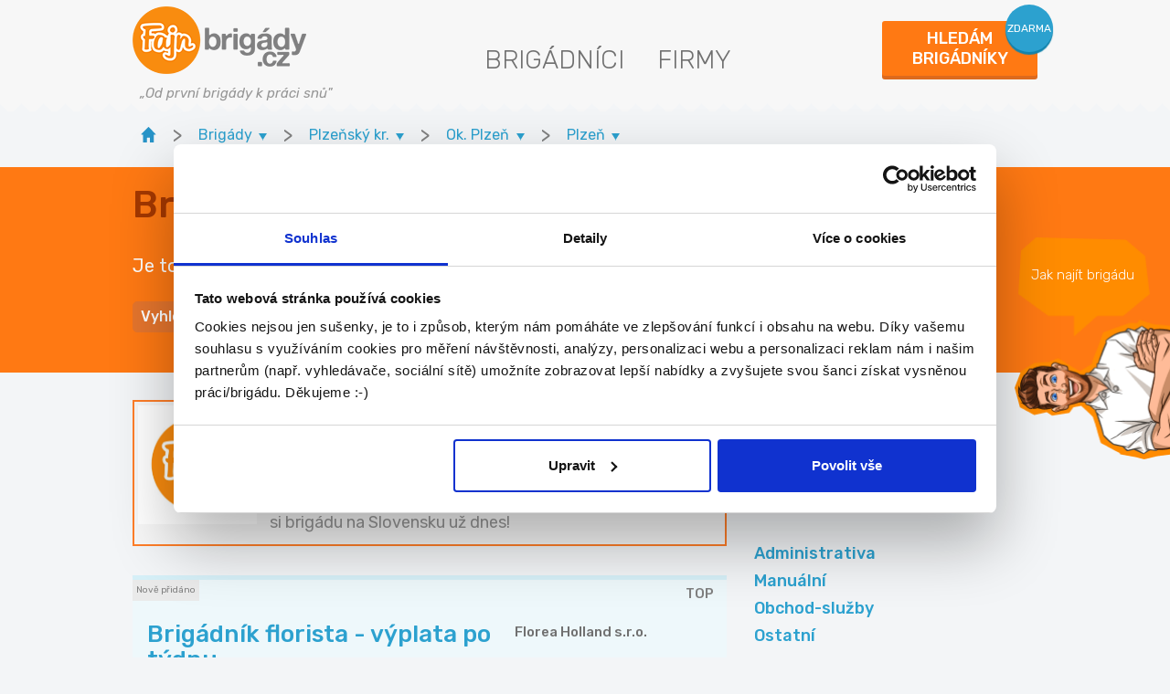

--- FILE ---
content_type: text/html; charset=UTF-8
request_url: https://www.fajn-brigady.cz/brigady/plzen/
body_size: 14402
content:
<!doctype html>
<html lang="cs">
<head>
<script>
var dataLayer = dataLayer || [];
</script>
<!-- Google Tag Manager -->
<script>(function(w,d,s,l,i){w[l]=w[l]||[];w[l].push({'gtm.start':
new Date().getTime(),event:'gtm.js'});var f=d.getElementsByTagName(s)[0],
j=d.createElement(s),dl=l!='dataLayer'?'&l='+l:'';j.async=true;j.src=
'https://www.googletagmanager.com/gtm.js?id='+i+dl;f.parentNode.insertBefore(j,f);
})(window,document,'script','dataLayer','GTM-MXB2STQ');</script>
<!-- End Google Tag Manager -->
<meta property="og:image" content="https://media-fb.fajn-brigady.cz/1017/fajn-brigady.cz/media-fb/img/iw_facebook_nahled.jpg">
<meta charset="utf-8">
<meta name="theme-color" content="#ff7e28" />
<!--[if IE]><meta http-equiv="X-UA-Compatible" content="IE=edge,chrome=1"><![endif]-->
<title>Brigády Plzeň-město - největší výběr brigád zde</title>
<meta name="description" content="Pátráš po ideální brigádě v Plzni, která ti bude vyhovovat směnami i pozicí? Najdi si ji mezi ověřenými a aktuálními nabídkami na portále Fajn-brigady.cz třeba ještě dnes." />
<meta name="viewport" content="width=device-width, initial-scale=1, shrink-to-fit=no, viewport-fit=cover">
<link rel="stylesheet" type="text/css" href="https://media-fb.fajn-brigady.cz/1017/fajn-brigady.cz/media-fb/styly/styly.css">
<link rel="shortcut icon" href="https://old-www.fajn-brigady.cz/img/favicon.ico" />
<link href="https://fonts.googleapis.com/css2?family=Rubik:ital,wght@0,300..900;1,300..900&amp;display=swap" rel="stylesheet">
<!--[if lt IE 9]>
<script src="https://cdnjs.cloudflare.com/ajax/libs/html5shiv/3.7.3/html5shiv.min.js"></script>
<script src="https://cdnjs.cloudflare.com/ajax/libs/respond.js/1.4.2/respond.min.js"></script>
<![endif]-->
<link rel="stylesheet" href="https://cdn.jsdelivr.net/gh/bbbootstrap/libraries@main/choices.min.css">
<script src="https://cdn.jsdelivr.net/gh/bbbootstrap/libraries@main/choices.min.js"></script>
<link rel="shortcut icon" href="https://media-fb.fajn-brigady.cz/1017/fajn-brigady.cz/media-fb/img/favicon.ico">
<meta name="google-site-verification" content="rw9jpEoobAXXFB5Vcfzff251_by1WqPQE43pg162sQM" />

		<script type="text/javascript">
		(function(c,l,a,r,i,t,y){
		c[a]=c[a]||function(){(c[a].q=c[a].q||[]).push(arguments)};
		t=l.createElement(r);t.async=1;t.src="https://www.clarity.ms/tag/"+i;
		y=l.getElementsByTagName(r)[0];y.parentNode.insertBefore(t,y);
		})(window, document, "clarity", "script", "i8uaak9glt");
		</script>
		</head>
<body class="page404">
<div id="fb-root"></div>
<!-- Google Tag Manager (noscript) -->
<noscript><iframe src="https://www.googletagmanager.com/ns.html?id=GTM-MXB2STQ"
height="0" width="0" style="display:none;visibility:hidden"></iframe></noscript>
<!-- End Google Tag Manager (noscript) --><script>(function(d, s, id) {
var js, fjs = d.getElementsByTagName(s)[0];
if (d.getElementById(id)) return;
js = d.createElement(s); js.id = id;
js.src = "//connect.facebook.net/cs_CZ/sdk.js#xfbml=1&version=v2.5";
fjs.parentNode.insertBefore(js, fjs);
}(document, "script", "facebook-jssdk"));</script><header id="ad-detail__header" class="header">
<div class="container">
<div class="header__row">
<a href="https://www.fajn-brigady.cz/" class="logo">
<div>
<img src="[data-uri]" data-src="https://old-www.fajn-brigady.cz/img/front/fb-logo.png" alt="fajn-brigady.cz" class="img-fluid">
</div>
<i class="slogan">&bdquo;Od první brigády k práci snů"</i>
</a>
<nav class="nav nav-custom">
<ul class="clearfix">
<li class="d-none d-md-block"><a href="https://www.fajn-brigady.cz/brigadnici.html">Brigádníci</a></li>
<li class="d-none d-md-block"><a href="https://www.fajn-brigady.cz/firmy.html">Firmy</a></li>
</ul>
</nav>
<div class="header-right">
<a href="https://www.fajn-brigady.cz/hledam-brigadniky/" class="header__button employee-modal-link fancybox2">
<span class="main-text">Hledám<br>brigádníky</span>
<span class="bubble">zdarma</span>
</a>
</div>
</div>
</div>
</header>
<a href="https://www.fajn-brigady.cz/brigadnici.html" class="side-advert">
<span class="side-advert__text">Jak najít brigádu</span>
<img src="https://media-fb.fajn-brigady.cz/1017/fajn-brigady.cz/media-fb/img/mascot-hands-folded-rotate.png" alt="jak-najit-brigadu">
</a>
<div class="breadcrumb-container container">
<div class="breadcrumbs-wrapper">
<div class="breadcrumbs ">
<a href="https://www.fajn-brigady.cz/" class="breadcrumbs__item home"><img src="https://media.fajnsprava.cz/fajnbrigady/img/home.svg" alt="inwork.cz" height="17"></a>
<b class="breadcrumbs__divider">&gt;</b>
<div class="breadcrumbs__item breadcrumbs--dropdown">
<p class="breadcrumbs__item--top">
<a href="https://www.fajn-brigady.cz/brigady/" class="breadcrumbs__item--link"><span>Brigády</span><span class="breadcrumbs__item--arrow" title="zobraz menu">&nbsp;</span></a>
</p>
<div class="breadcrumbs__item--menu">
<a href="https://www.fajn-brigady.cz/brigady/">Brigády</a>
<a href="https://www.fajn-brigady.cz/zamestnani-pro-absolventy/">Zaměstnání pro absolventy</a>
<a href="https://www.fajn-brigady.cz/castecny-uvazek/">Částečný úvazek</a>
<a href="https://www.fajn-brigady.cz/brigady-pro-ukrajince/">Brigády pro Ukrajince</a>
<a href="https://www.fajn-brigady.cz/brigady-v-zahranici/">Brigády zahraničí</a>
</div>
</div>
<b class="breadcrumbs__divider">&gt;</b>
<div class="breadcrumbs__item breadcrumbs--dropdown">
<p class="breadcrumbs__item--top">
<a href="https://www.fajn-brigady.cz/vysledek.html?s_sekce=1&id_lokality=kraj-43" class="breadcrumbs__item--link"><span>Plzeňský kr.</span>
<span class="breadcrumbs__item--arrow" title="zobraz menu">&nbsp;</span>
</a>
</p>
<div class="breadcrumbs__item--menu ">
<a href="https://www.fajn-brigady.cz/vysledek.html?s_sekce=1&id_lokality=kraj-0">Celá ČR</a>
<a href="https://www.fajn-brigady.cz/vysledek.html?s_sekce=1&id_lokality=kraj-19">Praha</a>
<a href="https://www.fajn-brigady.cz/vysledek.html?s_sekce=1&id_lokality=kraj-27">Středočeský kraj</a>
<a href="https://www.fajn-brigady.cz/vysledek.html?s_sekce=1&id_lokality=kraj-35">Jihočeský kraj</a>
<a href="https://www.fajn-brigady.cz/vysledek.html?s_sekce=1&id_lokality=kraj-43">Plzeňský kraj</a>
<a href="https://www.fajn-brigady.cz/vysledek.html?s_sekce=1&id_lokality=kraj-51">Karlovarský kraj</a>
<a href="https://www.fajn-brigady.cz/vysledek.html?s_sekce=1&id_lokality=kraj-60">Ústecký kraj</a>
<a href="https://www.fajn-brigady.cz/vysledek.html?s_sekce=1&id_lokality=kraj-78">Liberecký kraj</a>
<a href="https://www.fajn-brigady.cz/vysledek.html?s_sekce=1&id_lokality=kraj-86">Královehradecký kraj</a>
<a href="https://www.fajn-brigady.cz/vysledek.html?s_sekce=1&id_lokality=kraj-94">Pardubický kraj</a>
<a href="https://www.fajn-brigady.cz/vysledek.html?s_sekce=1&id_lokality=kraj-108">Vysočina</a>
<a href="https://www.fajn-brigady.cz/vysledek.html?s_sekce=1&id_lokality=kraj-116">Jihomoravský kraj</a>
<a href="https://www.fajn-brigady.cz/vysledek.html?s_sekce=1&id_lokality=kraj-124">Olomoucký kraj</a>
<a href="https://www.fajn-brigady.cz/vysledek.html?s_sekce=1&id_lokality=kraj-132">Moravskoslezský kraj</a>
<a href="https://www.fajn-brigady.cz/vysledek.html?s_sekce=1&id_lokality=kraj-141">Zlínský kraj</a>
</div>
</div>
<b class="breadcrumbs__divider">&gt;</b>
<div class="breadcrumbs__item breadcrumbs--dropdown">
<p class="breadcrumbs__item--top">
<a href="https://www.fajn-brigady.cz/vysledek.html?s_sekce=1&id_lokality=okres-3405" class="breadcrumbs__item--link"><span>Ok. Plzeň</span><span class="breadcrumbs__item--arrow" title="zobraz menu">&nbsp;</span>
</a>
</p>
<div class="breadcrumbs__item--menu">
<a href="https://www.fajn-brigady.cz/vysledek.html?s_sekce=1&id_lokality=okres-3401">Domažlice</a>
<a href="https://www.fajn-brigady.cz/vysledek.html?s_sekce=1&id_lokality=okres-3404">Klatovy</a>
<a href="https://www.fajn-brigady.cz/vysledek.html?s_sekce=1&id_lokality=okres-3405">Plzeň</a>
<a href="https://www.fajn-brigady.cz/vysledek.html?s_sekce=1&id_lokality=okres-3406">Plzeň - jih</a>
<a href="https://www.fajn-brigady.cz/vysledek.html?s_sekce=1&id_lokality=okres-3407">Plzeň - sever</a>
<a href="https://www.fajn-brigady.cz/vysledek.html?s_sekce=1&id_lokality=okres-3408">Rokycany</a>
<a href="https://www.fajn-brigady.cz/vysledek.html?s_sekce=1&id_lokality=okres-3410">Tachov</a>
</div>
</div>
<b class="breadcrumbs__divider">&gt;</b>
<div class="breadcrumbs__item breadcrumbs--dropdown">
<p class="breadcrumbs__item--top">
<a href="https://www.fajn-brigady.cz/brigady/plzen/" class="breadcrumbs__item--link"><span>Plzeň</span><span class="breadcrumbs__item--arrow" title="zobraz menu">&nbsp;</span>
</a>
</p>
<div class="breadcrumbs__item--menu">
<a href="https://www.fajn-brigady.cz/brigady/stary-plzenec/">Starý Plzenec</a>
<a href="https://www.fajn-brigady.cz/brigady/plzen/">Plzeň</a>
</div>
</div>
<b class="breadcrumbs__divider">&gt;</b>
<span class="breadcrumbs-more"></span>
</div><!-- /.breadcrumbs -->
</div><!-- breadcrumbs-wrapper -->
</div><!-- partial -->
<main>
<section class="intro ">
<div class="search pt-3 pb-0">
<div class="container">
<div class="row">
<div class="col-md-8">
<h1 class="main-title">Brigády Plzeň</h1>
<div class="perex more custom-perex">
Je to fajn fajnový, v Plzni najdeš brigády tutový! :-)</div>
<div class="signpost__holder">
<ul class="signpost">
<li id="1" class="signpost__item">Vyhledávání</li>
<li id="2" class="signpost__item">Kategorie</li>
<li id="3" class="signpost__item">Lokalita</li>
<li id="4" class="signpost__item">Brigády pro:</li>
<li id="5" class="signpost__item">Pozice</li>
</ul>
</div>
</div>
</div>
</div>
</div>
<div class="result__holder">
<div class="result">
<div class="container">
<div id="1" class="result__content">

<form action="https://www.fajn-brigady.cz/vysledek.html" class="form-inline" id="f48" method="get">
<input type="hidden" name="form__id" value="f48" id="form__id" />
<div class="row advanced-search">
<div class=" tucne col-md-3 mb-3" id="f48_i__fulltext__1_div">
<input name="f48[i.fulltext.1]" value="" type="text" id="f48_i__fulltext__1" maxlength="150" class="focus1 form-control" placeholder="Název pozice nebo firmy" />
</div>

<div class="col-md-3 mb-3 advanced-search__select">
<select name="id_lokality" id="id_lokality" class="form-control" style="background: #fff">
<option value="" selected="selected">Lokalita</option>
<option class="bold" style="color: #dd6a1d; font-size: 13px; font-family: arial;" value="kraj-0" >Celá ČR</option>
<option style="color: #000; font-weight: normal; font-size: 11px;  font-family: arial;" value="okres-0" >&nbsp;&nbsp;&nbsp;&nbsp;&nbsp;Celá ČR</option>
<option class="bold" style="color: #dd6a1d; font-size: 13px; font-family: arial;" value="kraj-19" >Praha</option>
<option style="color: #000; font-weight: normal; font-size: 11px;  font-family: arial;" value="okres-3100" >&nbsp;&nbsp;&nbsp;&nbsp;&nbsp;Praha</option>
<option class="bold" style="color: #dd6a1d; font-size: 13px; font-family: arial;" value="kraj-27" >Středočeský kraj</option>
<option style="color: #000; font-weight: normal; font-size: 11px;  font-family: arial;" value="okres-3201" >&nbsp;&nbsp;&nbsp;&nbsp;&nbsp;Benešov</option>
<option style="color: #000; font-weight: normal; font-size: 11px;  font-family: arial;" value="okres-3202" >&nbsp;&nbsp;&nbsp;&nbsp;&nbsp;Beroun</option>
<option style="color: #000; font-weight: normal; font-size: 11px;  font-family: arial;" value="okres-3203" >&nbsp;&nbsp;&nbsp;&nbsp;&nbsp;Kladno</option>
<option style="color: #000; font-weight: normal; font-size: 11px;  font-family: arial;" value="okres-3204" >&nbsp;&nbsp;&nbsp;&nbsp;&nbsp;Kolín</option>
<option style="color: #000; font-weight: normal; font-size: 11px;  font-family: arial;" value="okres-3205" >&nbsp;&nbsp;&nbsp;&nbsp;&nbsp;Kutná Hora</option>
<option style="color: #000; font-weight: normal; font-size: 11px;  font-family: arial;" value="okres-3206" >&nbsp;&nbsp;&nbsp;&nbsp;&nbsp;Mělník</option>
<option style="color: #000; font-weight: normal; font-size: 11px;  font-family: arial;" value="okres-3207" >&nbsp;&nbsp;&nbsp;&nbsp;&nbsp;Mladá Boleslav</option>
<option style="color: #000; font-weight: normal; font-size: 11px;  font-family: arial;" value="okres-3208" >&nbsp;&nbsp;&nbsp;&nbsp;&nbsp;Nymburk</option>
<option style="color: #000; font-weight: normal; font-size: 11px;  font-family: arial;" value="okres-3209" >&nbsp;&nbsp;&nbsp;&nbsp;&nbsp;Praha-východ</option>
<option style="color: #000; font-weight: normal; font-size: 11px;  font-family: arial;" value="okres-3210" >&nbsp;&nbsp;&nbsp;&nbsp;&nbsp;Praha - západ</option>
<option style="color: #000; font-weight: normal; font-size: 11px;  font-family: arial;" value="okres-3211" >&nbsp;&nbsp;&nbsp;&nbsp;&nbsp;Příbram</option>
<option style="color: #000; font-weight: normal; font-size: 11px;  font-family: arial;" value="okres-3212" >&nbsp;&nbsp;&nbsp;&nbsp;&nbsp;Rakovník</option>
<option class="bold" style="color: #dd6a1d; font-size: 13px; font-family: arial;" value="kraj-35" >Jihočeský kraj</option>
<option style="color: #000; font-weight: normal; font-size: 11px;  font-family: arial;" value="okres-3301" >&nbsp;&nbsp;&nbsp;&nbsp;&nbsp;České Budějovice</option>
<option style="color: #000; font-weight: normal; font-size: 11px;  font-family: arial;" value="okres-3302" >&nbsp;&nbsp;&nbsp;&nbsp;&nbsp;Český Krumlov</option>
<option style="color: #000; font-weight: normal; font-size: 11px;  font-family: arial;" value="okres-3303" >&nbsp;&nbsp;&nbsp;&nbsp;&nbsp;Jindřichův Hradec</option>
<option style="color: #000; font-weight: normal; font-size: 11px;  font-family: arial;" value="okres-3305" >&nbsp;&nbsp;&nbsp;&nbsp;&nbsp;Písek</option>
<option style="color: #000; font-weight: normal; font-size: 11px;  font-family: arial;" value="okres-3306" >&nbsp;&nbsp;&nbsp;&nbsp;&nbsp;Prachatice</option>
<option style="color: #000; font-weight: normal; font-size: 11px;  font-family: arial;" value="okres-3307" >&nbsp;&nbsp;&nbsp;&nbsp;&nbsp;Strakonice</option>
<option style="color: #000; font-weight: normal; font-size: 11px;  font-family: arial;" value="okres-3308" >&nbsp;&nbsp;&nbsp;&nbsp;&nbsp;Tábor</option>
<option class="bold" style="color: #dd6a1d; font-size: 13px; font-family: arial;" value="kraj-43" selected="selected">Plzeňský kraj</option>
<option style="color: #000; font-weight: normal; font-size: 11px;  font-family: arial;" value="okres-3401" >&nbsp;&nbsp;&nbsp;&nbsp;&nbsp;Domažlice</option>
<option style="color: #000; font-weight: normal; font-size: 11px;  font-family: arial;" value="okres-3404" >&nbsp;&nbsp;&nbsp;&nbsp;&nbsp;Klatovy</option>
<option style="color: #000; font-weight: normal; font-size: 11px;  font-family: arial;" value="okres-3405" selected="selected">&nbsp;&nbsp;&nbsp;&nbsp;&nbsp;Plzeň</option>
<option style="color: #000; font-weight: normal; font-size: 11px;  font-family: arial;" value="okres-3406" >&nbsp;&nbsp;&nbsp;&nbsp;&nbsp;Plzeň - jih</option>
<option style="color: #000; font-weight: normal; font-size: 11px;  font-family: arial;" value="okres-3407" >&nbsp;&nbsp;&nbsp;&nbsp;&nbsp;Plzeň - sever</option>
<option style="color: #000; font-weight: normal; font-size: 11px;  font-family: arial;" value="okres-3408" >&nbsp;&nbsp;&nbsp;&nbsp;&nbsp;Rokycany</option>
<option style="color: #000; font-weight: normal; font-size: 11px;  font-family: arial;" value="okres-3410" >&nbsp;&nbsp;&nbsp;&nbsp;&nbsp;Tachov</option>
<option class="bold" style="color: #dd6a1d; font-size: 13px; font-family: arial;" value="kraj-51" >Karlovarský kraj</option>
<option style="color: #000; font-weight: normal; font-size: 11px;  font-family: arial;" value="okres-3402" >&nbsp;&nbsp;&nbsp;&nbsp;&nbsp;Cheb</option>
<option style="color: #000; font-weight: normal; font-size: 11px;  font-family: arial;" value="okres-3403" >&nbsp;&nbsp;&nbsp;&nbsp;&nbsp;Karlovy Vary</option>
<option style="color: #000; font-weight: normal; font-size: 11px;  font-family: arial;" value="okres-3409" >&nbsp;&nbsp;&nbsp;&nbsp;&nbsp;Sokolov</option>
<option class="bold" style="color: #dd6a1d; font-size: 13px; font-family: arial;" value="kraj-60" >Ústecký kraj</option>
<option style="color: #000; font-weight: normal; font-size: 11px;  font-family: arial;" value="okres-3502" >&nbsp;&nbsp;&nbsp;&nbsp;&nbsp;Děčín</option>
<option style="color: #000; font-weight: normal; font-size: 11px;  font-family: arial;" value="okres-3503" >&nbsp;&nbsp;&nbsp;&nbsp;&nbsp;Chomutov</option>
<option style="color: #000; font-weight: normal; font-size: 11px;  font-family: arial;" value="okres-3506" >&nbsp;&nbsp;&nbsp;&nbsp;&nbsp;Litoměřice</option>
<option style="color: #000; font-weight: normal; font-size: 11px;  font-family: arial;" value="okres-3507" >&nbsp;&nbsp;&nbsp;&nbsp;&nbsp;Louny</option>
<option style="color: #000; font-weight: normal; font-size: 11px;  font-family: arial;" value="okres-3508" >&nbsp;&nbsp;&nbsp;&nbsp;&nbsp;Most</option>
<option style="color: #000; font-weight: normal; font-size: 11px;  font-family: arial;" value="okres-3509" >&nbsp;&nbsp;&nbsp;&nbsp;&nbsp;Teplice</option>
<option style="color: #000; font-weight: normal; font-size: 11px;  font-family: arial;" value="okres-3510" >&nbsp;&nbsp;&nbsp;&nbsp;&nbsp;Ústí nad Labem</option>
<option class="bold" style="color: #dd6a1d; font-size: 13px; font-family: arial;" value="kraj-78" >Liberecký kraj</option>
<option style="color: #000; font-weight: normal; font-size: 11px;  font-family: arial;" value="okres-3501" >&nbsp;&nbsp;&nbsp;&nbsp;&nbsp;Česká Lípa</option>
<option style="color: #000; font-weight: normal; font-size: 11px;  font-family: arial;" value="okres-3504" >&nbsp;&nbsp;&nbsp;&nbsp;&nbsp;Jablonec nad Nisou</option>
<option style="color: #000; font-weight: normal; font-size: 11px;  font-family: arial;" value="okres-3505" >&nbsp;&nbsp;&nbsp;&nbsp;&nbsp;Liberec</option>
<option style="color: #000; font-weight: normal; font-size: 11px;  font-family: arial;" value="okres-3608" >&nbsp;&nbsp;&nbsp;&nbsp;&nbsp;Semily</option>
<option class="bold" style="color: #dd6a1d; font-size: 13px; font-family: arial;" value="kraj-86" >Královehradecký kraj</option>
<option style="color: #000; font-weight: normal; font-size: 11px;  font-family: arial;" value="okres-3602" >&nbsp;&nbsp;&nbsp;&nbsp;&nbsp;Hradec Králové</option>
<option style="color: #000; font-weight: normal; font-size: 11px;  font-family: arial;" value="okres-3604" >&nbsp;&nbsp;&nbsp;&nbsp;&nbsp;Jičín</option>
<option style="color: #000; font-weight: normal; font-size: 11px;  font-family: arial;" value="okres-3605" >&nbsp;&nbsp;&nbsp;&nbsp;&nbsp;Náchod</option>
<option style="color: #000; font-weight: normal; font-size: 11px;  font-family: arial;" value="okres-3607" >&nbsp;&nbsp;&nbsp;&nbsp;&nbsp;Rychnov nad Kněžnou</option>
<option style="color: #000; font-weight: normal; font-size: 11px;  font-family: arial;" value="okres-3610" >&nbsp;&nbsp;&nbsp;&nbsp;&nbsp;Trutnov</option>
<option class="bold" style="color: #dd6a1d; font-size: 13px; font-family: arial;" value="kraj-94" >Pardubický kraj</option>
<option style="color: #000; font-weight: normal; font-size: 11px;  font-family: arial;" value="okres-3603" >&nbsp;&nbsp;&nbsp;&nbsp;&nbsp;Chrudim</option>
<option style="color: #000; font-weight: normal; font-size: 11px;  font-family: arial;" value="okres-3606" >&nbsp;&nbsp;&nbsp;&nbsp;&nbsp;Pardubice</option>
<option style="color: #000; font-weight: normal; font-size: 11px;  font-family: arial;" value="okres-3609" >&nbsp;&nbsp;&nbsp;&nbsp;&nbsp;Svitavy</option>
<option style="color: #000; font-weight: normal; font-size: 11px;  font-family: arial;" value="okres-3611" >&nbsp;&nbsp;&nbsp;&nbsp;&nbsp;Ústí nad Orlicí</option>
<option class="bold" style="color: #dd6a1d; font-size: 13px; font-family: arial;" value="kraj-108" >Vysočina</option>
<option style="color: #000; font-weight: normal; font-size: 11px;  font-family: arial;" value="okres-3304" >&nbsp;&nbsp;&nbsp;&nbsp;&nbsp;Pelhřimov</option>
<option style="color: #000; font-weight: normal; font-size: 11px;  font-family: arial;" value="okres-3601" >&nbsp;&nbsp;&nbsp;&nbsp;&nbsp;Havlíčkův Brod</option>
<option style="color: #000; font-weight: normal; font-size: 11px;  font-family: arial;" value="okres-3707" >&nbsp;&nbsp;&nbsp;&nbsp;&nbsp;Jihlava</option>
<option style="color: #000; font-weight: normal; font-size: 11px;  font-family: arial;" value="okres-3710" >&nbsp;&nbsp;&nbsp;&nbsp;&nbsp;Třebíč</option>
<option style="color: #000; font-weight: normal; font-size: 11px;  font-family: arial;" value="okres-3714" >&nbsp;&nbsp;&nbsp;&nbsp;&nbsp;Žďár nad Sázavou</option>
<option class="bold" style="color: #dd6a1d; font-size: 13px; font-family: arial;" value="kraj-116" >Jihomoravský kraj</option>
<option style="color: #000; font-weight: normal; font-size: 11px;  font-family: arial;" value="okres-3701" >&nbsp;&nbsp;&nbsp;&nbsp;&nbsp;Blansko</option>
<option style="color: #000; font-weight: normal; font-size: 11px;  font-family: arial;" value="okres-3702" >&nbsp;&nbsp;&nbsp;&nbsp;&nbsp;Brno</option>
<option style="color: #000; font-weight: normal; font-size: 11px;  font-family: arial;" value="okres-3703" >&nbsp;&nbsp;&nbsp;&nbsp;&nbsp;Brno - venkov</option>
<option style="color: #000; font-weight: normal; font-size: 11px;  font-family: arial;" value="okres-3704" >&nbsp;&nbsp;&nbsp;&nbsp;&nbsp;Břeclav</option>
<option style="color: #000; font-weight: normal; font-size: 11px;  font-family: arial;" value="okres-3706" >&nbsp;&nbsp;&nbsp;&nbsp;&nbsp;Hodonín</option>
<option style="color: #000; font-weight: normal; font-size: 11px;  font-family: arial;" value="okres-3712" >&nbsp;&nbsp;&nbsp;&nbsp;&nbsp;Vyškov</option>
<option style="color: #000; font-weight: normal; font-size: 11px;  font-family: arial;" value="okres-3713" >&nbsp;&nbsp;&nbsp;&nbsp;&nbsp;Znojmo</option>
<option class="bold" style="color: #dd6a1d; font-size: 13px; font-family: arial;" value="kraj-124" >Olomoucký kraj</option>
<option style="color: #000; font-weight: normal; font-size: 11px;  font-family: arial;" value="okres-3709" >&nbsp;&nbsp;&nbsp;&nbsp;&nbsp;Prostějov</option>
<option style="color: #000; font-weight: normal; font-size: 11px;  font-family: arial;" value="okres-3805" >&nbsp;&nbsp;&nbsp;&nbsp;&nbsp;Olomouc</option>
<option style="color: #000; font-weight: normal; font-size: 11px;  font-family: arial;" value="okres-3808" >&nbsp;&nbsp;&nbsp;&nbsp;&nbsp;Přerov</option>
<option style="color: #000; font-weight: normal; font-size: 11px;  font-family: arial;" value="okres-3809" >&nbsp;&nbsp;&nbsp;&nbsp;&nbsp;Šumperk</option>
<option style="color: #000; font-weight: normal; font-size: 11px;  font-family: arial;" value="okres-3811" >&nbsp;&nbsp;&nbsp;&nbsp;&nbsp;Jeseník</option>
<option class="bold" style="color: #dd6a1d; font-size: 13px; font-family: arial;" value="kraj-132" >Moravskoslezský kraj</option>
<option style="color: #000; font-weight: normal; font-size: 11px;  font-family: arial;" value="okres-3801" >&nbsp;&nbsp;&nbsp;&nbsp;&nbsp;Bruntál</option>
<option style="color: #000; font-weight: normal; font-size: 11px;  font-family: arial;" value="okres-3802" >&nbsp;&nbsp;&nbsp;&nbsp;&nbsp;Frýdek-Místek</option>
<option style="color: #000; font-weight: normal; font-size: 11px;  font-family: arial;" value="okres-3803" >&nbsp;&nbsp;&nbsp;&nbsp;&nbsp;Karviná</option>
<option style="color: #000; font-weight: normal; font-size: 11px;  font-family: arial;" value="okres-3804" >&nbsp;&nbsp;&nbsp;&nbsp;&nbsp;Nový Jičín</option>
<option style="color: #000; font-weight: normal; font-size: 11px;  font-family: arial;" value="okres-3806" >&nbsp;&nbsp;&nbsp;&nbsp;&nbsp;Opava</option>
<option style="color: #000; font-weight: normal; font-size: 11px;  font-family: arial;" value="okres-3807" >&nbsp;&nbsp;&nbsp;&nbsp;&nbsp;Ostrava</option>
<option class="bold" style="color: #dd6a1d; font-size: 13px; font-family: arial;" value="kraj-141" >Zlínský kraj</option>
<option style="color: #000; font-weight: normal; font-size: 11px;  font-family: arial;" value="okres-3705" >&nbsp;&nbsp;&nbsp;&nbsp;&nbsp;Zlín</option>
<option style="color: #000; font-weight: normal; font-size: 11px;  font-family: arial;" value="okres-3708" >&nbsp;&nbsp;&nbsp;&nbsp;&nbsp;Kroměříž</option>
<option style="color: #000; font-weight: normal; font-size: 11px;  font-family: arial;" value="okres-3711" >&nbsp;&nbsp;&nbsp;&nbsp;&nbsp;Uherské Hradiště</option>
<option style="color: #000; font-weight: normal; font-size: 11px;  font-family: arial;" value="okres-3810" >&nbsp;&nbsp;&nbsp;&nbsp;&nbsp;Vsetín</option>
</select>
</div>
<div class=" multiple col-md-3 mb-3 advanced-search__select" id="category-select_div">
<select name="f48[i.kat_brig.id.2][]" id="category-select" multiple="multiple" title="Zvolte" >
<option value="1" >Administrativa</option>
<option value="2" >Manuální</option>
<option value="3" >Obchod-služby</option>
<option value="4" >Ostatní</option>
</select>
</div>

<div class=" multiple col-md-3 mb-3 advanced-search__select" id="suitable-for-select_div">
<select name="f48[i.vhod.id.2][]" id="suitable-for-select" multiple="multiple" title="Zvolte" >
<option value="1" >MD</option>
<option value="3" >Absolventi</option>
<option value="4" >OZP</option>
<option value="5" >OSVČ</option>
<option value="6" >Důchodce</option>
<option value="7" >Práce vhodná i pro uprchlíky z Ukrajiny</option>
<option value="8" >i od 15 let</option>
<option value="9" >i od 14 let</option>
</select>
</div>

<div class=" multiple col-md-3 mb-3 advanced-search__select" id="benefits_div">
<select name="f48[i.benef.id.2][]" id="benefits" multiple="multiple" title="Zvolte" >
<option value="1" >Ubytování zdarma</option>
<option value="2" >Peníze po směně</option>
<option value="3" >Práce z domova</option>
</select>
</div>

<div class=" multiple col-md-3 mb-3 advanced-search__select" id="positions_div">
<select name="f48[i.poz.id.5][]" id="positions" multiple="multiple" title="Zvolte" >
<option value="1" >Administrativní pracovník</option>
<option value="2" >Asistent - administrativa</option>
<option value="8" >Sekretářka</option>
<option value="31" >Finanční poradce, specialista v bance</option>
<option value="39" >Pokladní, pokladník</option>
<option value="42" >Účetní</option>
<option value="47" >Ostraha</option>
<option value="52" >Vrátný</option>
<option value="96" >Svářeč</option>
<option value="110" >Realitní makléř</option>
<option value="145" >Programátor, webmaster, kodér</option>
<option value="148" >Grafik</option>
<option value="152" >Komparz</option>
<option value="157" >Kurýr, doručovatel</option>
<option value="158" >Letuška, stevard</option>
<option value="162" >Řidič/řidička</option>
<option value="168" >Skladník</option>
<option value="175" >Copywriter</option>
<option value="182" >Online marketing (reklama, PPC, soc. sítě)</option>
<option value="203" >Personalista, recruiter</option>
<option value="207" >Doplňovač zboží, merchandiser</option>
<option value="208" >Hosteska, promotér</option>
<option value="213" >Obchodní zástupce, asistent, manažer</option>
<option value="215" >Pracovník call centra</option>
<option value="216" >Prodavač/ka</option>
<option value="230" >Doučování</option>
<option value="233" >Hlídání dětí</option>
<option value="239" >Obsluha čerpací stanice</option>
<option value="243" >Zahradník</option>
<option value="256" >Vysokoškolský učitel</option>
<option value="269" >Pečovatel, ošetřovatel, osobní asistent</option>
<option value="283" >Animátor</option>
<option value="285" >Číšník, servírka</option>
<option value="286" >Delegát cestovní kanceláře, průvodce</option>
<option value="287" >Kuchař, šéfkuchař</option>
<option value="289" >Plavčík</option>
<option value="290" >Pokojská</option>
<option value="292" >Prodejce zájezdů</option>
<option value="294" >Recepční</option>
<option value="297" >Tlumočník, překladatel</option>
<option value="298" >Anketář, marketingový průzkum</option>
<option value="301" >Hospodyně</option>
<option value="306" >Roznos letáků</option>
<option value="307" >Uklízeč/ka</option>
<option value="313" >Prodejce vozů</option>
<option value="316" >Ostatní - automobilový průmysl</option>
<option value="328" >Odborný pracovník, asistent</option>
<option value="332" >Krupiér</option>
<option value="334" >Domovník, správce objektu</option>
<option value="364" >Módní návrhář</option>
<option value="368" >Au-pair</option>
<option value="370" >Elektrikář, elektrotechnik</option>
<option value="379" >Projektant, architekt, konstruktér</option>
<option value="389" >Ostatní - doprava a zásobování</option>
<option value="392" >Lektor, instruktor</option>
<option value="398" >Výrobní dělník, montážník</option>
<option value="410" >Ostatní - služby</option>
<option value="425" >Ostatní</option>
<option value="442" >Dělník v potravinářství</option>
<option value="456" >Manažer, pracovník provozu</option>
<option value="459" >Kontrolor kvality</option>
<option value="469" >Dělník, pomocný pracovník</option>
<option value="472" >Nábor více lidí do databáze</option>
<option value="473" >Zákaznická podpora (pasiv), helpdesk</option>
<option value="475" >Kompletace produktů</option>
<option value="476" >Brigáda na stavbě</option>
<option value="477" >Hosteska na výstavišti, v restauraci, vítání hostů</option>
<option value="478" >Kosmetička, vizážistika, kadeřnice, manikérka</option>
<option value="479" >Brigáda ve zdravotnictví</option>
<option value="480" >Mystery shopping (tajný zákazník)</option>
<option value="481" >Stánkový prodej (zmrzlina, občerstvení, ovoce,...)</option>
<option value="482" >Venčení psů, péče o zvířata</option>
<option value="484" >Aktivní nabízení služeb / produktů</option>
<option value="485" >Marketing (přímé oslovování klientů)</option>
<option value="486" >Rozdávání letáků s nabízením produktů/služeb</option>
<option value="487" >Přímý prodej - MLM</option>
<option value="488" >Lektor/ka kroužků, kurzů</option>
<option value="489" >Vlasová modelka</option>
<option value="490" >Ostatní (jiná brigáda)</option>
<option value="492" >Domlouvání schůzek</option>
<option value="493" >Humanitární pomoc</option>
<option value="494" >Barman/ka</option>
<option value="495" >Operátor/ka výroby</option>
<option value="497" >Práce v rychlém občerstvení</option>
<option value="498" >Řidič, kurýr - nábor</option>
<option value="500" >Sběr ovoce a jiných plodin</option>
<option value="501" >Pomocná síla v kuchyni</option>
<option value="502" >Stěhování, vyklízení</option>
<option value="503" >Vkládání dat do PC, systému</option>
<option value="504" >Balení oblečení, zboží</option>
<option value="505" >Pořadatel/ka, organizátor/ka</option>
<option value="506" >Zástupce vedoucího prodejny</option>
</select>
</div>

<div class=" multiple col-md-3 mb-3 advanced-search__select" id="another_div">
<select name="f48[i.dopln.id.2][]" id="another" multiple="multiple" title="Zvolte" >
<option value="1" >Spěchá</option>
<option value="4" >Humanitární pomoc</option>
</select>
</div>

<input type="hidden" name="f48[i.se_i.id.1]" value="1" id="f48_i__se_i__id__1" />
<div class="  col-md-3" >
<input type="submit" name="submit" value="hledat" id="submit" class=" header__button" />
</div>

</div>
</form>
</div>
<div id="2" class="result__content">
<a href="https://www.fajn-brigady.cz/vysledek.html?s_sekce=1&id_lokality=okres-3405&s_kategorie=1" class="result__link">Administrativa (4)</a>
<a href="https://www.fajn-brigady.cz/vysledek.html?s_sekce=1&id_lokality=okres-3405&s_kategorie=2" class="result__link">Manuální (15)</a>
<a href="https://www.fajn-brigady.cz/vysledek.html?s_sekce=1&id_lokality=okres-3405&s_kategorie=3" class="result__link">Obchod-služby (12)</a>
<a href="https://www.fajn-brigady.cz/vysledek.html?s_sekce=1&id_lokality=okres-3405&s_kategorie=4" class="result__link">Ostatní (6)</a>
</div>
<div id="3" class="result__content">
<a href="https://www.fajn-brigady.cz/brigady/plzen/" class="result__link">Plzeň (37)</a>
<div class="nothing-to-show">Pro tyto lokality nejsou žádné nabídky, <p id="nts-2"><span>zobrazit</span>&nbsp;&#62;&#62;</p></div>
<div class="result__sub-content" id="c-nts-2">
<a href="https://www.fajn-brigady.cz/brigady/stary-plzenec/" class="result__link">Starý Plzenec (0)</a>
</div>
</div>
<div id="4" class="result__content">
<a href="https://www.fajn-brigady.cz/brigady/okres-plzen/md/" class="result__link">MD (12)</a>
<a href="https://www.fajn-brigady.cz/brigady/okres-plzen/ozp/" class="result__link">OZP (9)</a>
<a href="https://www.fajn-brigady.cz/brigady/okres-plzen/osvc/" class="result__link">OSVČ (14)</a>
<a href="https://www.fajn-brigady.cz/brigady/okres-plzen/duchodce/" class="result__link">Důchodce (13)</a>
<a href="https://www.fajn-brigady.cz/brigady/okres-plzen/i-pro-uchazece-od-15-let/" class="result__link">i od 15 let (5)</a>
<a href="https://www.fajn-brigady.cz/brigady/okres-plzen/i-pro-uchazece-od-14-let/" class="result__link">i od 14 let (1)</a>
<a href="https://www.fajn-brigady.cz/zamestnani-pro-absolventy/okres-plzen/" class="result__link">Absolventi (16)</a>
</div>
<div id="5" class="result__content">
<a href="https://www.fajn-brigady.cz/brigady/plzen/administrativni-pracovnik/" class="result__link">Administrativní pracovník (2)</a>
<a href="https://www.fajn-brigady.cz/brigady/plzen/kuryr-dorucovatel/" class="result__link">Kurýr, doručovatel (2)</a>
<a href="https://www.fajn-brigady.cz/brigady/plzen/ostatni-ridici/" class="result__link">Řidič/řidička (1)</a>
<a href="https://www.fajn-brigady.cz/brigady/plzen/skladnik/" class="result__link">Skladník (1)</a>
<a href="https://www.fajn-brigady.cz/brigady/plzen/online-marketing-inzerce-seo/" class="result__link">Online marketing (reklama, PPC, soc. sítě) (1)</a>
<a href="https://www.fajn-brigady.cz/brigady/plzen/asistent-administrativa/" class="result__link">Asistent - administrativa (1)</a>
<a href="https://www.fajn-brigady.cz/brigady/plzen/doplnovac-zbozi-merchandiser/" class="result__link">Doplňovač zboží, merchandiser (1)</a>
<a href="https://www.fajn-brigady.cz/brigady/plzen/hosteska-modelka/" class="result__link">Hosteska, promotér (1)</a>
<a href="https://www.fajn-brigady.cz/brigady/plzen/prodavac/" class="result__link">Prodavač/ka (3)</a>
<a href="https://www.fajn-brigady.cz/brigady/plzen/pecovatel-osetrovatel-osobni-asistent/" class="result__link">Pečovatel, ošetřovatel, osobní asistent (1)</a>
<a href="https://www.fajn-brigady.cz/brigady/plzen/cisnik-servirka/" class="result__link">Číšník, servírka (1)</a>
<a href="https://www.fajn-brigady.cz/brigady/plzen/roznos-letaku/" class="result__link">Roznos letáků (3)</a>
<a href="https://www.fajn-brigady.cz/brigady/plzen/uklizecka/" class="result__link">Uklízeč/ka (2)</a>
<a href="https://www.fajn-brigady.cz/brigady/plzen/pokladni-pokladnik/" class="result__link">Pokladní, pokladník (1)</a>
<a href="https://www.fajn-brigady.cz/brigady/plzen/ostatni-sluzby/" class="result__link">Ostatní - služby (2)</a>
<a href="https://www.fajn-brigady.cz/brigady/plzen/delnik-pomocny-pracovnik/" class="result__link">Dělník, pomocný pracovník (2)</a>
<a href="https://www.fajn-brigady.cz/brigady/plzen/ostraha/" class="result__link">Ostraha (3)</a>
<a href="https://www.fajn-brigady.cz/brigady/plzen/stankovy-prodej-zmrzlina-obcerstveni-ovoce/" class="result__link">Stánkový prodej (zmrzlina, občerstvení, ovoce,...) (1)</a>
<a href="https://www.fajn-brigady.cz/brigady/plzen/primy-prodej-mlm/" class="result__link">Přímý prodej - MLM (1)</a>
<a href="https://www.fajn-brigady.cz/brigady/plzen/lektor-ka-krouzku-kurzu/" class="result__link">Lektor/ka kroužků, kurzů (1)</a>
<a href="https://www.fajn-brigady.cz/brigady/plzen/ostatni-jina-brigada/" class="result__link">Ostatní (jiná brigáda) (3)</a>
<a href="https://www.fajn-brigady.cz/brigady/plzen/barman-ka/" class="result__link">Barman/ka (1)</a>
<a href="https://www.fajn-brigady.cz/brigady/plzen/ridic-kuryr-nabor/" class="result__link">Řidič, kurýr - nábor (2)</a>
</div>
<div id="6" class="result__content">
<a href="https://www.fajn-brigady.cz/brigady/okres-plzen/zakladni/" class="result__link">Základní</a>
<a href="https://www.fajn-brigady.cz/brigady/okres-plzen/vysokoskolske/" class="result__link">Vysokoškolské</a>
<a href="https://www.fajn-brigady.cz/brigady/okres-plzen/vyucen/" class="result__link">Vyučen</a>
<a href="https://www.fajn-brigady.cz/brigady/okres-plzen/stredoskolske/" class="result__link">Středoškolské</a>
</div>
<div id="7" class="result__content">
<a href="https://www.fajn-brigady.cz/brigady/okres-plzen/ubytovani-zdarma/" class="result__link">Ubytování zdarma (2)</a>
<a href="https://www.fajn-brigady.cz/brigady/okres-plzen/penize-po-smene/" class="result__link">Peníze po směně (5)</a>
<a href="https://www.fajn-brigady.cz/brigady/okres-plzen/prace-z-domova/" class="result__link">Práce z domova (2)</a>
</div>
</div>
</div>
</div>
</section>
<div class="container">
<div class="row mt-5 mb-5">
<div class="col-lg-8">
<div class="featured-posts clearfix" id="scroll">
<div class="post">
<a target="_blank"  href="https://www.fajnsprava.cz/?zkr[rekl_ban][id]=1620&zkr[proklik]=1&ak[random]=270">
<div class="post-image">
<img src="https://media.fajnsprava.cz/reklamni_bannery/obrazky1/original/1620.jpeg?1762347118" alt="" class="img-responsive">
</div>
<div class="post-content inline-block">
<span class="like-h3 font-size-18">Hledáš brigádu na Slovensku? Vyzkoušej Fajn-brigady.sk!</span>
<p>Fajn-brigády, jak je znáš, jsou už i na Slovensku! Ověřené nabídky, aktuální inzeráty, vše zdarma. Najdi si brigádu na Slovensku už dnes!</p>
</div>
<span class="label-text">náš tip</span>
</a>
</div>
<!--/post-->
</div>
<section class="list">
<div class="list__body">
<div class="row">
<div class="posts">
<a href="https://www.fajn-brigady.cz/brigady/manualni/plzen/6196079-brigadnik-florista-vyplata-po-tydnu/" class=" offer-item" id="6196079">
<div class="offer-item__header">
<div class="offer-item__badges">
<div class="offer-item__badge-item">
<span>Nově přidáno</span>
</div>
</div>
<div class="offer-item__top">
<span>Top</span>
</div>
</div>
<div class="offer-item__body">
<div class="offer-item__body-detail">
<h2>Brigádník  florista  - výplata po týdnu</h2>
<p class="offer-item__body-detail-desc">Naši brigádníci nemusí čekat další měsíc na svou...</p>
<p class="offer-item__body-detail-location">Plzeň</p>
</div>
<div class="offer-item__body-verified">
<span>Florea Holland s.r.o.</span>
<div class="offer-item__body-pictures">
</div>
</div>
</div>
</a>
<a href="https://www.fajn-brigady.cz/brigady/ostatni/plzen/6194739-telefonistka-taxisluzby-vyplata-denne-1400-1800-kc/" class=" offer-item" id="6194739">
<div class="offer-item__header">
<div class="offer-item__badges">
<div class="offer-item__badge-item">
<span>Nově přidáno</span>
</div>
</div>
<div class="offer-item__top">
<span>Top</span>
</div>
</div>
<div class="offer-item__body">
<div class="offer-item__body-detail">
<h2>Telefonistka taxislužby - výplata denně 1.400 - 1.800...</h2>
<p class="offer-item__body-detail-desc">Hledáme spolehlivou a komunikativní telefonistku...</p>
<p class="offer-item__body-detail-location">Plzeň</p>
</div>
<div class="offer-item__body-verified">
<span>am RADIO TAXI s.r.o.</span>
<div class="offer-item__body-pictures">
<img src="https://old-www.fajnsprava.cz/images/firmy/thumbs/1_108716.jpg" alt="logo firmy: am RADIO TAXI s.r.o.">
</div>
</div>
</div>
</a>
<a href="https://www.fajn-brigady.cz/brigady/obchod-sluzby/plzen/6185154-brigada-v-supermarketu-smeny-dle-vyberu/" class=" offer-item" id="6185154">
<div class="offer-item__header">
<div class="offer-item__badges">
</div>
<div class="offer-item__top">
<span>Top</span>
</div>
</div>
<div class="offer-item__body">
<div class="offer-item__body-detail">
<h2>BRIGÁDA v supermarketu | směny dle výběru</h2>
<p class="offer-item__body-detail-desc">- obsluha zákazníků na svěřeném oddělení prodejn...</p>
<p class="offer-item__body-detail-location">Plzeň</p>
</div>
<div class="offer-item__body-verified">
<span>EMONA KRONI s.r.o.</span>
<div class="offer-item__body-pictures">
<img src="https://old-www.fajnsprava.cz/images/firmy/thumbs/1_1846.jpg" alt="logo firmy: EMONA KRONI s.r.o.">
</div>
</div>
</div>
</a>
<a href="https://www.fajn-brigady.cz/brigady/administrativa/plzen/6196147-asistent-asistentka-pro-marketing-a-komunikaci-zatim-brigada-plzen/" class="offer-item--default offer-item" id="6196147">
<div class="offer-item__header">
<div class="offer-item__badges">
<div class="offer-item__badge-item">
<span>Nově přidáno</span>
</div>
</div>
<div class="offer-item__date">16.01.2026</div>
</div>
<div class="offer-item__body">
<div class="offer-item__body-detail">
<h2>Asistent / asistentka pro marketing a komunikaci (zat...</h2>
<p class="offer-item__body-detail-desc">Jsme Colibri Darts, sport-tech startup vyvíjejíc...</p>
<p class="offer-item__body-detail-location">Plzeň</p>
</div>
<div class="offer-item__body-verified">
<span>Colibri Darts s.r.o.</span>
<div class="offer-item__body-pictures">
<img src="https://old-www.fajnsprava.cz/images/firmy/thumbs/1_116849.jpg" alt="logo firmy: Colibri Darts s.r.o.">
</div>
</div>
</div>
</a>
<a href="https://www.fajn-brigady.cz/brigady/obchod-sluzby/plzen/6196755-privydelek-s-kosmetikou-oriflame-jiz-od-15-let/" class="offer-item--default offer-item" id="6196755">
<div class="offer-item__header">
<div class="offer-item__badges">
<div class="offer-item__badge-item">
<span>Nově přidáno</span>
</div>
</div>
<div class="offer-item__date">16.01.2026</div>
</div>
<div class="offer-item__body">
<div class="offer-item__body-detail">
<h2>Přivýdělek s kosmetikou Oriflame, již od 15 let</h2>
<p class="offer-item__body-detail-desc">Nabízíme výdělkovou a obchodní příležitost u svě...</p>
<p class="offer-item__body-detail-location">Plzeň</p>
</div>
<div class="offer-item__body-verified">
<span>Jiří Verner</span>
<div class="offer-item__body-pictures">
</div>
</div>
</div>
</a>
<a href="https://www.fajn-brigady.cz/brigady/administrativa/plzen/6194929-brigada-telemarketing-obvolavani-klientu-plzen-remote/" class="offer-item--default offer-item" id="6194929">
<div class="offer-item__header">
<div class="offer-item__badges">
<div class="offer-item__badge-item">
<span>Nově přidáno</span>
</div>
</div>
<div class="offer-item__date">14.01.2026</div>
</div>
<div class="offer-item__body">
<div class="offer-item__body-detail">
<h2>BRIGÁDA – TELEMARKETING / OBVOLÁVÁNÍ KLIENTŮ (PLZEŇ /...</h2>
<p class="offer-item__body-detail-desc">? BRIGÁDA – TELEMARKETING / OBVOLÁVÁNÍ KLIENTŮ (...</p>
<p class="offer-item__body-detail-location">Plzeň</p>
</div>
<div class="offer-item__body-verified">
<span>EUFRAT Group, s.r.o.</span>
<div class="offer-item__body-pictures">
</div>
</div>
</div>
</a>
<a href="https://www.fajn-brigady.cz/brigady/manualni/plzen/6194877-pracovnik-uklidu-na-odpoledni-smeny-plzen/" class="offer-item--default offer-item" id="6194877">
<div class="offer-item__header">
<div class="offer-item__badges">
<div class="offer-item__badge-item">
<span>Nově přidáno</span>
</div>
</div>
<div class="offer-item__date">14.01.2026</div>
</div>
<div class="offer-item__body">
<div class="offer-item__body-detail">
<h2>Pracovník úklidu na odpolední směny - Plzeň</h2>
<p class="offer-item__body-detail-desc">Co nabízíme:
Odpolední směny - 4-6hod, začátek ...</p>
<p class="offer-item__body-detail-location">Plzeň</p>
</div>
<div class="offer-item__body-verified">
<span>HGS, a.s.</span>
<div class="offer-item__body-pictures">
</div>
</div>
</div>
</a>
<a href="https://www.fajn-brigady.cz/brigady/obchod-sluzby/plzen/6194850-brigada-balikovy-dorucovatel-plzen-slovany-az-200kc-hod/" class="offer-item--default offer-item" id="6194850">
<div class="offer-item__header">
<div class="offer-item__badges">
</div>
<div class="offer-item__date">14.01.2026</div>
</div>
<div class="offer-item__body">
<div class="offer-item__body-detail">
<h2>Brigáda: Balíkový doručovatel, Plzeň - Slovany - až 2...</h2>
<p class="offer-item__body-detail-desc">Co u nás budete dělat?

• Budete doručovat balík...</p>
<p class="offer-item__body-detail-location">Plzeň</p>
</div>
<div class="offer-item__body-verified">
<span>Česká pošta, s.p.</span>
<div class="offer-item__body-pictures">
<img src="https://old-www.fajnsprava.cz/images/firmy/thumbs/1_2069.jpg" alt="logo firmy: Česká pošta, s.p.">
<img src="https://media-fb.fajn-brigady.cz/1017/fajn-brigady.cz/media-fb/img/overeno.png" alt="overeno" data-original-title="firma ověřená Fajn brigádami">
</div>
</div>
</div>
</a>
<a href="https://www.fajn-brigady.cz/brigady/ostatni/plzen/6193267-pracovnik-tridici-linky/" class="offer-item--default offer-item" id="6193267">
<div class="offer-item__header">
<div class="offer-item__badges">
<div class="offer-item__badge-item">
<span>Nově přidáno</span>
</div>
</div>
<div class="offer-item__date">14.01.2026</div>
</div>
<div class="offer-item__body">
<div class="offer-item__body-detail">
<h2>Pracovník třídící linky</h2>
<p class="offer-item__body-detail-desc">Do našeho týmu přijmeme spolehlivé a fyzicky zda...</p>
<p class="offer-item__body-detail-location">Plzeň</p>
</div>
<div class="offer-item__body-verified">
<span>AMBOSELI International s.r.o.</span>
<div class="offer-item__body-pictures">
<img src="https://old-www.fajnsprava.cz/images/firmy/thumbs/1_8309.jpg" alt="logo firmy: AMBOSELI International s.r.o.">
</div>
</div>
</div>
</a>
<a href="https://www.fajn-brigady.cz/brigady/administrativa/plzen/6192872-web-a-social-media-specialista-pro-zazitkovou-palirnu/" class="offer-item--default offer-item" id="6192872">
<div class="offer-item__header">
<div class="offer-item__badges">
<div class="offer-item__badge-item">
<span>Nově přidáno</span>
</div>
</div>
<div class="offer-item__date">13.01.2026</div>
</div>
<div class="offer-item__body">
<div class="offer-item__body-detail">
<h2>Web a Social Media Specialista pro zážitkovou palírnu</h2>
<p class="offer-item__body-detail-desc">Hledáme kreativního a proaktivního specialistu/s...</p>
<p class="offer-item__body-detail-location">Plzeň</p>
</div>
<div class="offer-item__body-verified">
<span>Dominik Baloun</span>
<div class="offer-item__body-pictures">
</div>
</div>
</div>
</a>
<a href="https://www.fajn-brigady.cz/brigady/manualni/plzen/6192567-uklid/" class="offer-item--default offer-item" id="6192567">
<div class="offer-item__header">
<div class="offer-item__badges">
<div class="offer-item__badge-item">
<span>Nově přidáno</span>
</div>
</div>
<div class="offer-item__date">13.01.2026</div>
</div>
<div class="offer-item__body">
<div class="offer-item__body-detail">
<h2>ÚKLID</h2>
<p class="offer-item__body-detail-desc">Úklidová firma přijme zaměstnance na úklid v dom...</p>
<p class="offer-item__body-detail-location">Plzeň</p>
</div>
<div class="offer-item__body-verified">
<span>HELDER s.r.o.</span>
<div class="offer-item__body-pictures">
<img src="https://old-www.fajnsprava.cz/images/firmy/thumbs/1_2796.jpg" alt="logo firmy: HELDER s.r.o.">
</div>
</div>
</div>
</a>
<a href="https://www.fajn-brigady.cz/brigady/ostatni/plzen/6192794-brigada-skladovy-manipulant-nocni-smeny-plzen-krimice/" class="offer-item--default offer-item" id="6192794">
<div class="offer-item__header">
<div class="offer-item__badges">
</div>
<div class="offer-item__date">13.01.2026</div>
</div>
<div class="offer-item__body">
<div class="offer-item__body-detail">
<h2>Brigáda: Skladový manipulant, NOČNÍ SMĚNY  Plzeň - Kř...</h2>
<p class="offer-item__body-detail-desc">Co Tě u nás čeká? 

• Práce uvnitř moderního tří...</p>
<p class="offer-item__body-detail-location">Plzeň</p>
</div>
<div class="offer-item__body-verified">
<span>Česká pošta, s.p.</span>
<div class="offer-item__body-pictures">
<img src="https://old-www.fajnsprava.cz/images/firmy/thumbs/1_2069.jpg" alt="logo firmy: Česká pošta, s.p.">
<img src="https://media-fb.fajn-brigady.cz/1017/fajn-brigady.cz/media-fb/img/overeno.png" alt="overeno" data-original-title="firma ověřená Fajn brigádami">
</div>
</div>
</div>
</a>
<a href="https://www.fajn-brigady.cz/brigady/obchod-sluzby/plzen/6192793-brigada-balikovy-dorucovatel-plzen-krimice-az-200kc-hod/" class="offer-item--default offer-item" id="6192793">
<div class="offer-item__header">
<div class="offer-item__badges">
</div>
<div class="offer-item__date">13.01.2026</div>
</div>
<div class="offer-item__body">
<div class="offer-item__body-detail">
<h2>Brigáda: Balíkový doručovatel  Plzeň - Křimice - až 2...</h2>
<p class="offer-item__body-detail-desc">Co u nás budete dělat?

• Budete doručovat balík...</p>
<p class="offer-item__body-detail-location">Plzeň</p>
</div>
<div class="offer-item__body-verified">
<span>Česká pošta, s.p.</span>
<div class="offer-item__body-pictures">
<img src="https://old-www.fajnsprava.cz/images/firmy/thumbs/1_2069.jpg" alt="logo firmy: Česká pošta, s.p.">
<img src="https://media-fb.fajn-brigady.cz/1017/fajn-brigady.cz/media-fb/img/overeno.png" alt="overeno" data-original-title="firma ověřená Fajn brigádami">
</div>
</div>
</div>
</a>
<a href="https://www.fajn-brigady.cz/brigady/obchod-sluzby/plzen/6186687-cisnik-servirka/" class="offer-item--default offer-item" id="6186687">
<div class="offer-item__header">
<div class="offer-item__badges">
<div class="offer-item__badge-item">
<span>Nově přidáno</span>
</div>
</div>
<div class="offer-item__date">13.01.2026</div>
</div>
<div class="offer-item__body">
<div class="offer-item__body-detail">
<h2>Číšník/servírka</h2>
<p class="offer-item__body-detail-desc">Nabízíme brigádu u nás v restauraci s mladým kol...</p>
<p class="offer-item__body-detail-location">Plzeň</p>
</div>
<div class="offer-item__body-verified">
<span>Jiří Gärtner</span>
<div class="offer-item__body-pictures">
<img src="https://old-www.fajnsprava.cz/images/firmy/thumbs/1_116815.jpg" alt="logo firmy: Jiří Gärtner">
</div>
</div>
</div>
</a>
<a href="https://www.fajn-brigady.cz/brigady/ostatni/plzen/6188522-vedouci-na-skoly-v-prirode-a-letni-tabory/" class="offer-item--default offer-item" id="6188522">
<div class="offer-item__header">
<div class="offer-item__badges">
<div class="offer-item__badge-item">
<span>Nově přidáno</span>
</div>
</div>
<div class="offer-item__date">13.01.2026</div>
</div>
<div class="offer-item__body">
<div class="offer-item__body-detail">
<h2>VEDOUCÍ NA ŠKOLY V PŘÍRODĚ A LETNÍ TÁBORY</h2>
<p class="offer-item__body-detail-desc">Chcete být obklopeni dětmi a prima partou vedouc...</p>
<p class="offer-item__body-detail-location">Plzeň</p>
</div>
<div class="offer-item__body-verified">
<span>Ing. Marek Hanuš</span>
<div class="offer-item__body-pictures">
<img src="https://old-www.fajnsprava.cz/images/firmy/thumbs/1_1243.jpg" alt="logo firmy: Ing. Marek Hanuš">
<img src="https://media-fb.fajn-brigady.cz/1017/fajn-brigady.cz/media-fb/img/overeno.png" alt="overeno" data-original-title="firma ověřená Fajn brigádami">
</div>
</div>
</div>
</a>
<a href="https://www.fajn-brigady.cz/brigady/manualni/plzen/6186761-roznos-letaku-plzen-a-plzen-kraj-jih/" class="offer-item--default offer-item" id="6186761">
<div class="offer-item__header">
<div class="offer-item__badges">
<div class="offer-item__badge-item">
<span>Nově přidáno</span>
</div>
</div>
<div class="offer-item__date">13.01.2026</div>
</div>
<div class="offer-item__body">
<div class="offer-item__body-detail">
<h2>Roznos letáků Plzeň a Plzeň kraj - jih</h2>
<p class="offer-item__body-detail-desc">Nabízíme pravidelnou brigádu:  roznos letáků pro...</p>
<p class="offer-item__body-detail-location">Plzeň</p>
</div>
<div class="offer-item__body-verified">
<span>Hrabiland s. r. o.</span>
<div class="offer-item__body-pictures">
</div>
</div>
</div>
</a>
<a href="https://www.fajn-brigady.cz/brigady/obchod-sluzby/plzen/6186740-prodavac-prodavacka/" class="offer-item--default offer-item" id="6186740">
<div class="offer-item__header">
<div class="offer-item__badges">
</div>
<div class="offer-item__date">12.01.2026</div>
</div>
<div class="offer-item__body">
<div class="offer-item__body-detail">
<h2>Prodavač / prodavačka</h2>
<p class="offer-item__body-detail-desc">Hledáme brigádníka / brigádnici do obchodu s gal...</p>
<p class="offer-item__body-detail-location">Plzeň</p>
</div>
<div class="offer-item__body-verified">
<span>Ing. Martina Herianová</span>
<div class="offer-item__body-pictures">
<img src="https://old-www.fajnsprava.cz/images/firmy/thumbs/1_101173.jpg" alt="logo firmy: Ing. Martina Herianová">
</div>
</div>
</div>
</a>
<a href="https://www.fajn-brigady.cz/brigady/administrativa/plzen/6186644-junior-spolupracovnik/" class="offer-item--default offer-item" id="6186644">
<div class="offer-item__header">
<div class="offer-item__badges">
</div>
<div class="offer-item__date">12.01.2026</div>
</div>
<div class="offer-item__body">
<div class="offer-item__body-detail">
<h2>Junior spolupracovník</h2>
<p class="offer-item__body-detail-desc">Hledáme studenty, kteří chtějí víc než jen běžno...</p>
<p class="offer-item__body-detail-location">Plzeň</p>
</div>
<div class="offer-item__body-verified">
<span>Aneta Votavová</span>
<div class="offer-item__body-pictures">
</div>
</div>
</div>
</a>
<a href="https://www.fajn-brigady.cz/brigady/manualni/plzen/6186355-ostraha-zoologicka-a-botanicka-zahrada-m-z-plzen-vhodne-pro-ozp/" class="offer-item--default offer-item" id="6186355">
<div class="offer-item__header">
<div class="offer-item__badges">
</div>
<div class="offer-item__date">12.01.2026</div>
</div>
<div class="offer-item__body">
<div class="offer-item__body-detail">
<h2>Ostraha - Zoologická a Botanická zahrada M/ Ž - Plzeň...</h2>
<p class="offer-item__body-detail-desc">Přijmeme nové kolegy/ně na ostrahu Zoologické a ...</p>
<p class="offer-item__body-detail-location">Plzeň</p>
</div>
<div class="offer-item__body-verified">
<span>INDUS PATROL, spol. s r. o.</span>
<div class="offer-item__body-pictures">
<img src="https://old-www.fajnsprava.cz/images/firmy/thumbs/1_72804.jpg" alt="logo firmy: INDUS PATROL, spol. s r. o.">
</div>
</div>
</div>
</a>
<a href="https://www.fajn-brigady.cz/brigady/manualni/plzen/6186319-ostraha-m-z-zapadoceska-univerzita-plzen-vhodne-pro-ozp/" class="offer-item--default offer-item" id="6186319">
<div class="offer-item__header">
<div class="offer-item__badges">
</div>
<div class="offer-item__date">12.01.2026</div>
</div>
<div class="offer-item__body">
<div class="offer-item__body-detail">
<h2>Ostraha - M/Ž - Západočeská Univerzita Plzeň - VHODNÉ...</h2>
<p class="offer-item__body-detail-desc">Přijmeme nové kolegy/ně na ostrahu Západočeské u...</p>
<p class="offer-item__body-detail-location">Plzeň</p>
</div>
<div class="offer-item__body-verified">
<span>INDUS PATROL, spol. s r. o.</span>
<div class="offer-item__body-pictures">
<img src="https://old-www.fajnsprava.cz/images/firmy/thumbs/1_72804.jpg" alt="logo firmy: INDUS PATROL, spol. s r. o.">
</div>
</div>
</div>
</a>
<a href="https://www.fajn-brigady.cz/brigady/manualni/plzen/6186285-brigada-v-expedicnim-skladu-plzen-az-198-kc-hod-vyplata-ihned-na-ucet/" class="offer-item--default offer-item" id="6186285">
<div class="offer-item__header">
<div class="offer-item__badges">
</div>
<div class="offer-item__date">12.01.2026</div>
</div>
<div class="offer-item__body">
<div class="offer-item__body-detail">
<h2>Brigáda v expedičním skladu, Plzeň, až 198 Kč/hod., v...</h2>
<p class="offer-item__body-detail-desc">Do společnosti, která patří mezi nejvýznamnější ...</p>
<p class="offer-item__body-detail-location">Plzeň</p>
</div>
<div class="offer-item__body-verified">
<span>JOBINN &amp; HOSTESSINN, s.r.o.</span>
<div class="offer-item__body-pictures">
<img src="https://old-www.fajnsprava.cz/images/firmy/thumbs/1_70948.jpg" alt="logo firmy: JOBINN &amp; HOSTESSINN, s.r.o.">
<img src="https://media-fb.fajn-brigady.cz/1017/fajn-brigady.cz/media-fb/img/overeno.png" alt="overeno" data-original-title="firma ověřená Fajn brigádami">
</div>
</div>
</div>
</a>
<a href="https://www.fajn-brigady.cz/brigady/manualni/plzen/6186273-soukromy-pecovatel-pecovatelka/" class="offer-item--default offer-item" id="6186273">
<div class="offer-item__header">
<div class="offer-item__badges">
</div>
<div class="offer-item__date">12.01.2026</div>
</div>
<div class="offer-item__body">
<div class="offer-item__body-detail">
<h2>Soukromý pečovatel/pečovatelka</h2>
<p class="offer-item__body-detail-desc">Hledám pečovatele/ku empatického a zodpovědného ...</p>
<p class="offer-item__body-detail-location">Plzeň</p>
</div>
<div class="offer-item__body-verified">
<span>Lucie Baxová</span>
<div class="offer-item__body-pictures">
</div>
</div>
</div>
</a>
<a href="https://www.fajn-brigady.cz/brigady/ostatni/plzen/6186249-jsi-plnolety-a-a-rad-a-pracujes-v-noci-kontaktuj-nas/" class="offer-item--default offer-item" id="6186249">
<div class="offer-item__header">
<div class="offer-item__badges">
</div>
<div class="offer-item__date">11.01.2026</div>
</div>
<div class="offer-item__body">
<div class="offer-item__body-detail">
<h2>Jsi plnoletý/á a rád/a pracuješ v noci? Kontaktuj nás...</h2>
<p class="offer-item__body-detail-desc">Jsme jednička na trhu s rychlým občerstvením. Na...</p>
<p class="offer-item__body-detail-location">Plzeň</p>
</div>
<div class="offer-item__body-verified">
<span>McDonald&apos;s</span>
<div class="offer-item__body-pictures">
<img src="https://old-www.fajnsprava.cz/images/firmy/thumbs/1_3303.jpg" alt="logo firmy: McDonald&apos;s">
<img src="https://media-fb.fajn-brigady.cz/1017/fajn-brigady.cz/media-fb/img/overeno.png" alt="overeno" data-original-title="firma ověřená Fajn brigádami">
</div>
</div>
</div>
</a>
<a href="https://www.fajn-brigady.cz/brigady/obchod-sluzby/plzen/6185274-fresh-me-v-galerii-hleda-obsluhu/" class="offer-item--default offer-item" id="6185274">
<div class="offer-item__header">
<div class="offer-item__badges">
</div>
<div class="offer-item__date">10.01.2026</div>
</div>
<div class="offer-item__body">
<div class="offer-item__body-detail">
<h2>Fresh me v Galerii hledá obsluhu</h2>
<p class="offer-item__body-detail-desc">Co tě čeká?
- komunikace se zákazníky a prodej,...</p>
<p class="offer-item__body-detail-location">Plzeň</p>
</div>
<div class="offer-item__body-verified">
<span>Michaela Kovaříková</span>
<div class="offer-item__body-pictures">
<img src="https://old-www.fajnsprava.cz/images/firmy/thumbs/1_68926.jpg" alt="logo firmy: Michaela Kovaříková">
</div>
</div>
</div>
</a>
<a href="https://www.fajn-brigady.cz/brigady/manualni/plzen/6181658-doplnovani-zbozi-155-kc-hod/" class="offer-item--default offer-item" id="6181658">
<div class="offer-item__header">
<div class="offer-item__badges">
</div>
<div class="offer-item__date">08.01.2026</div>
</div>
<div class="offer-item__body">
<div class="offer-item__body-detail">
<h2>Doplňování zboží, 155 Kč/hod</h2>
<p class="offer-item__body-detail-desc">Pro našeho významného klienta hledáme spolehlivé...</p>
<p class="offer-item__body-detail-location">Plzeň</p>
</div>
<div class="offer-item__body-verified">
<span>RH Advisory, s.r.o.</span>
<div class="offer-item__body-pictures">
</div>
</div>
</div>
</a>
<a href="https://www.fajn-brigady.cz/brigady/obchod-sluzby/plzen/6181299-rozvoz-zasilek-osobnim-autem/" class="offer-item--default offer-item" id="6181299">
<div class="offer-item__header">
<div class="offer-item__badges">
</div>
<div class="offer-item__date">08.01.2026</div>
</div>
<div class="offer-item__body">
<div class="offer-item__body-detail">
<h2>Rozvoz zásilek osobním autem</h2>
<p class="offer-item__body-detail-desc">Hledáme šikovného řidiče pro rozvoz menších zási...</p>
<p class="offer-item__body-detail-location">Plzeň</p>
</div>
<div class="offer-item__body-verified">
<span>Václav Šístek</span>
<div class="offer-item__body-pictures">
</div>
</div>
</div>
</a>
<a href="https://www.fajn-brigady.cz/brigady/obchod-sluzby/plzen/6180467-hleda-se-obsluha-bubble-tea-v-plzni-az-155-kc-hod/" class="offer-item--default offer-item" id="6180467">
<div class="offer-item__header">
<div class="offer-item__badges">
</div>
<div class="offer-item__date">07.01.2026</div>
</div>
<div class="offer-item__body">
<div class="offer-item__body-detail">
<h2>Hledá se obsluha Bubble Tea v Plzni- až 155 Kč/hod!</h2>
<p class="offer-item__body-detail-desc">Do moderní prodejny Bubble Tea v Plzni hledáme n...</p>
<p class="offer-item__body-detail-location">Plzeň</p>
</div>
<div class="offer-item__body-verified">
<span>21 Consult Group s.r.o.</span>
<div class="offer-item__body-pictures">
<img src="https://old-www.fajnsprava.cz/images/firmy/thumbs/1_73537.jpg" alt="logo firmy: 21 Consult Group s.r.o.">
</div>
</div>
</div>
</a>
<a href="https://www.fajn-brigady.cz/brigady/obchod-sluzby/plzen/6178775-hosteska-promoter-horeca-segment-hotel-restaurace-eventy/" class="offer-item--default offer-item" id="6178775">
<div class="offer-item__header">
<div class="offer-item__badges">
</div>
<div class="offer-item__date">06.01.2026</div>
</div>
<div class="offer-item__body">
<div class="offer-item__body-detail">
<h2>Hosteska, Promotér – HORECA segment (hotel / restaura...</h2>
<p class="offer-item__body-detail-desc">Hledáme usměvavou\vého, reprezentativní\ho a kom...</p>
<p class="offer-item__body-detail-location">Plzeň</p>
</div>
<div class="offer-item__body-verified">
<span>RH Advisory, s.r.o.</span>
<div class="offer-item__body-pictures">
</div>
</div>
</div>
</a>
<a href="https://www.fajn-brigady.cz/brigady/manualni/plzen/6178507-roznos-letaku-plzen-sever/" class="offer-item--default offer-item" id="6178507">
<div class="offer-item__header">
<div class="offer-item__badges">
</div>
<div class="offer-item__date">06.01.2026</div>
</div>
<div class="offer-item__body">
<div class="offer-item__body-detail">
<h2>Roznos letáků Plzeň - sever</h2>
<p class="offer-item__body-detail-desc">- roznos reklamních letáků ,, K – Prospekt “ do ...</p>
<p class="offer-item__body-detail-location">Plzeň</p>
</div>
<div class="offer-item__body-verified">
<span>Kaufland Česká republika v.o.s.</span>
<div class="offer-item__body-pictures">
<img src="https://old-www.fajnsprava.cz/images/firmy/thumbs/1_2666.jpg" alt="logo firmy: Kaufland Česká republika v.o.s.">
<img src="https://media-fb.fajn-brigady.cz/1017/fajn-brigady.cz/media-fb/img/overeno.png" alt="overeno" data-original-title="firma ověřená Fajn brigádami">
</div>
</div>
</div>
</a>
<a href="https://www.fajn-brigady.cz/brigady/manualni/plzen/6178303-prijmeme-kuryra-na-rozvoz-jidel/" class="offer-item--default offer-item" id="6178303">
<div class="offer-item__header">
<div class="offer-item__badges">
</div>
<div class="offer-item__date">06.01.2026</div>
</div>
<div class="offer-item__body">
<div class="offer-item__body-detail">
<h2>Přijmeme kurýra na rozvoz jídel</h2>
<p class="offer-item__body-detail-desc">Do našeho týmu přijmeme kurýry/kurýrky s vlastní...</p>
<p class="offer-item__body-detail-location">Plzeň</p>
</div>
<div class="offer-item__body-verified">
<span>Marta Kubicová</span>
<div class="offer-item__body-pictures">
<img src="https://old-www.fajnsprava.cz/images/firmy/thumbs/1_110417.jpg" alt="logo firmy: Marta Kubicová">
</div>
</div>
</div>
</a>
<a href="https://www.fajn-brigady.cz/brigady/obchod-sluzby/plzen/6177668-floristka-pro-kytky-od-pepy-az-170-kc-hod/" class="offer-item--default offer-item" id="6177668">
<div class="offer-item__header">
<div class="offer-item__badges">
</div>
<div class="offer-item__date">05.01.2026</div>
</div>
<div class="offer-item__body">
<div class="offer-item__body-detail">
<h2>Florist(k)a pro Kytky od Pepy – až 170 Kč/hod!</h2>
<p class="offer-item__body-detail-desc">Kytky od Pepy hledají nové florist(k)y!

Naše ...</p>
<p class="offer-item__body-detail-location">Plzeň</p>
</div>
<div class="offer-item__body-verified">
<span>21 Consult Group s.r.o.</span>
<div class="offer-item__body-pictures">
<img src="https://old-www.fajnsprava.cz/images/firmy/thumbs/1_73537.jpg" alt="logo firmy: 21 Consult Group s.r.o.">
</div>
</div>
</div>
</a>
<a href="https://www.fajn-brigady.cz/brigady/ostatni/plzen/6177290-tlumocnik-vietnamstina-vypomoc-131-a-201-2025/" class="offer-item--default offer-item" id="6177290">
<div class="offer-item__header">
<div class="offer-item__badges">
</div>
<div class="offer-item__date">05.01.2026</div>
</div>
<div class="offer-item__body">
<div class="offer-item__body-detail">
<h2>TLUMOČNÍK VIETNAMŠTINA - výpomoc 13.1. a 20.1. 2025</h2>
<p class="offer-item__body-detail-desc">Hledáme kolegu/kolegyni se znalostí VIETNAMSKÉHO...</p>
<p class="offer-item__body-detail-location">Plzeň</p>
</div>
<div class="offer-item__body-verified">
<span>ROA s.r.o.</span>
<div class="offer-item__body-pictures">
</div>
</div>
</div>
</a>
<a href="https://www.fajn-brigady.cz/brigady/manualni/plzen/6177285-distributor-ka-reklamnich-letaku-pro-ozp-plzen/" class="offer-item--default offer-item" id="6177285">
<div class="offer-item__header">
<div class="offer-item__badges">
</div>
<div class="offer-item__date">05.01.2026</div>
</div>
<div class="offer-item__body">
<div class="offer-item__body-detail">
<h2>Distributor/ka reklamních letáků – pro OZP Plzeň</h2>
<p class="offer-item__body-detail-desc">•	příjem letáků od dopravce a kontrola jejich po...</p>
<p class="offer-item__body-detail-location">Plzeň</p>
</div>
<div class="offer-item__body-verified">
<span>Česká distribuční k.s.</span>
<div class="offer-item__body-pictures">
<img src="https://old-www.fajnsprava.cz/images/firmy/thumbs/1_88059.jpg" alt="logo firmy: Česká distribuční k.s.">
</div>
</div>
</div>
</a>
<a href="https://www.fajn-brigady.cz/brigady/manualni/plzen/6177064-roznosce-letaku/" class="offer-item--default offer-item" id="6177064">
<div class="offer-item__header">
<div class="offer-item__badges">
</div>
<div class="offer-item__date">05.01.2026</div>
</div>
<div class="offer-item__body">
<div class="offer-item__body-detail">
<h2>Roznosce letáků</h2>
<p class="offer-item__body-detail-desc">Hledáme schopné, samostatné lidi na roznos firem...</p>
<p class="offer-item__body-detail-location">Plzeň</p>
</div>
<div class="offer-item__body-verified">
<span>Lukáš Kučera</span>
<div class="offer-item__body-pictures">
</div>
</div>
</div>
</a>
<a href="https://www.fajn-brigady.cz/brigady/manualni/plzen/6176349-svadlena-prace-z-kuzi-siti-kozenych-motocyklovych-obleku/" class="offer-item--default offer-item" id="6176349">
<div class="offer-item__header">
<div class="offer-item__badges">
</div>
<div class="offer-item__date">02.01.2026</div>
</div>
<div class="offer-item__body">
<div class="offer-item__body-detail">
<h2>Švadlena, práce z kůží, šití kožených motocyklových o...</h2>
<p class="offer-item__body-detail-desc">Do naší společnosti hledáme zkušenou švadlenu, p...</p>
<p class="offer-item__body-detail-location">Plzeň</p>
</div>
<div class="offer-item__body-verified">
<span>Lukáš Václavovič</span>
<div class="offer-item__body-pictures">
</div>
</div>
</div>
</a>
<a href="https://www.fajn-brigady.cz/brigady/obchod-sluzby/plzen/6176236-prodavacka-prodavac/" class="offer-item--default offer-item" id="6176236">
<div class="offer-item__header">
<div class="offer-item__badges">
</div>
<div class="offer-item__date">02.01.2026</div>
</div>
<div class="offer-item__body">
<div class="offer-item__body-detail">
<h2>Prodavačka - Prodavač</h2>
<p class="offer-item__body-detail-desc">Hledám do prodejny potravin Žabka na Klatovské t...</p>
<p class="offer-item__body-detail-location">Plzeň</p>
</div>
<div class="offer-item__body-verified">
<span>Libor Žaitlik</span>
<div class="offer-item__body-pictures">
</div>
</div>
</div>
</a>
<a href="https://www.fajn-brigady.cz/brigady/manualni/plzen/6175826-detektiv-m-z-penny-plzen-tremosna-kraluv-dvur/" class="offer-item--default offer-item" id="6175826">
<div class="offer-item__header">
<div class="offer-item__badges">
</div>
<div class="offer-item__date">02.01.2026</div>
</div>
<div class="offer-item__body">
<div class="offer-item__body-detail">
<h2>Detektiv M/Ž - PENNY PLZEŇ, TŘEMOŠNÁ, KRÁLŮV DVŮR</h2>
<p class="offer-item__body-detail-desc">Do obchodního řetězce Penny v Plzni přijmeme nov...</p>
<p class="offer-item__body-detail-location">Plzeň</p>
</div>
<div class="offer-item__body-verified">
<span>INDUS PATROL, spol. s r. o.</span>
<div class="offer-item__body-pictures">
<img src="https://old-www.fajnsprava.cz/images/firmy/thumbs/1_72804.jpg" alt="logo firmy: INDUS PATROL, spol. s r. o.">
</div>
</div>
</div>
</a>
<h2>DALŠÍ NABÍDKY Z KRAJE <a href="https://www.fajn-brigady.cz/vysledek.html?s_sekce=1&id_lokality=kraj-43">PLZEŇSKÝ KRAJ</a></h2><a href="https://www.fajn-brigady.cz/brigady/ostatni/domazlice/6177315-vylep-plakatu-domazlice-na-vikendy-250-kc-hod/" class=" offer-item" id="6177315">
<div class="offer-item__header">
<div class="offer-item__badges">
</div>
<div class="offer-item__top">
<span>Top</span>
</div>
</div>
<div class="offer-item__body">
<div class="offer-item__body-detail">
<h2>Výlep plakátů Domažlice - na víkendy (250 Kč/hod)</h2>
<p class="offer-item__body-detail-desc">Hledáme brigádníka pro pravidelný víkendový výle...</p>
<p class="offer-item__body-detail-location">Domažlice</p>
</div>
<div class="offer-item__body-verified">
<span>RENGL, s.r.o.</span>
<div class="offer-item__body-pictures">
<img src="https://old-www.fajnsprava.cz/images/firmy/thumbs/1_1841.jpg" alt="logo firmy: RENGL, s.r.o.">
<img src="https://media-fb.fajn-brigady.cz/1017/fajn-brigady.cz/media-fb/img/overeno.png" alt="overeno" data-original-title="firma ověřená Fajn brigádami">
</div>
</div>
</div>
</a>
<h2>DALŠÍ NABÍDKY Z <a href="https://www.fajn-brigady.cz/brigady/cela-cr/">CELÉ ČR</a></h2><a href="https://www.fajn-brigady.cz/brigady/ostatni/cela-cr/6186738-ridic-autobusu-sankarska-draha-spindl/" class=" offer-item" id="6186738">
<div class="offer-item__header">
<div class="offer-item__badges">
</div>
<div class="offer-item__top">
<span>Top</span>
</div>
</div>
<div class="offer-item__body">
<div class="offer-item__body-detail">
<h2>Řidič autobusu - SÁŇKAŘSKÁ DRÁHA ŠPINDL</h2>
<p class="offer-item__body-detail-desc">Podílej se na provozu nejdelší (3km) osvětlené s...</p>
<p class="offer-item__body-detail-location">Celá ČR</p>
</div>
<div class="offer-item__body-verified">
<span>Snow&amp;Fun, s.r.o.</span>
<div class="offer-item__body-pictures">
<img src="https://old-www.fajnsprava.cz/images/firmy/thumbs/1_8593.jpg" alt="logo firmy: Snow&amp;Fun, s.r.o.">
</div>
</div>
</div>
</a>
</div>
</div>
</div>
</section>
<section class="what-next">
<h2 class="orange-title">Kam dále</h2>
<ul>
<li><a href="https://www.fajn-brigady.cz/castecny-uvazek/okres-plzen/">Částečný úvazek<span>Plzeň</span></a></li>
<li><a href="https://www.fajn-brigady.cz/brigady-v-zahranici/">Brigády <span>v zahraničí</span></a></li>
<li><a href="https://www.fajn-brigady.cz/zamestnani-pro-absolventy/okres-plzen/">Práce pro <span>absolventy Plzeň</span></a></li>
<li><a href="https://www.inwork.cz/prace/plzensky-kraj/plzen/">Práce na HPP <span>Plzeň </span></a></li>
</ul>
</section>
</div>
<div class="col-lg-4 sidebar" style="width: 300px !important;">
<div class="sidebar__block">
<h2><span>Kategorie</span> brigád</h2>
<ul class="list-unstyled text-blue text-bold">
<li><a class="" href="https://www.fajn-brigady.cz/vysledek.html?s_sekce=1&id_lokality=mesto-554791&s_kategorie=1">Administrativa</a></li>
<li><a class="" href="https://www.fajn-brigady.cz/vysledek.html?s_sekce=1&id_lokality=mesto-554791&s_kategorie=2">Manuální</a></li>
<li><a class="" href="https://www.fajn-brigady.cz/vysledek.html?s_sekce=1&id_lokality=mesto-554791&s_kategorie=3">Obchod-služby</a></li>
<li><a class="" href="https://www.fajn-brigady.cz/vysledek.html?s_sekce=1&id_lokality=mesto-554791&s_kategorie=4">Ostatní</a></li>
</ul>
</div>
<div class="sidebar__block">
</div>
<div class="sidebar__block">
<h5>Články</h5>
<a href="https://www.fajn-brigady.cz/clanek/jak-hledat-a-najit-praci/" class="sidebar__article">
<img class="" src="https://media-iw.inwork.cz/1017/inwork.cz/media-iw/img/iw_facebook_nahled.jpg" alt="jak-hledat-a-najit-praci">
<h6>Hledání zaměstnání je dřina, která se musí umět</h6>
</a>
<a href="https://www.fajn-brigady.cz/clanek/nabidka-prace-v-polsku/" class="sidebar__article">
<img class="" src="https://media-iw.inwork.cz/1017/inwork.cz/media-iw/img/iw_facebook_nahled.jpg" alt="nabidka-prace-v-polsku">
<h6>Práce v Polsku</h6>
</a>
<a class="more-link text-blue" href="https://www.fajn-brigady.cz/clanky/">Všechny články »</a>
</div>
<div class="sidebar__block">
<h5>Videa</h5>
<a href="https://www.fajn-brigady.cz/videa/nabidka-brigad/291-co-takhle-brigadka-pro-manufakturu/" class="sidebar__article">
<div class="sidebar__article__video">
<img src="https://media.fajnsprava.cz/videa/obrazky1/291_195.jpg" alt="co-takhle-brigadka-pro-manufakturu">
</div>
<h6>Co takhle brigádka pro Manufakturu?</h6>
</a>
<a href="https://www.fajn-brigady.cz/videa/vzdelani/306-co-delaji-bohati-uspesni-lide-jinak/" class="sidebar__article">
<div class="sidebar__article__video">
<img src="https://media.fajnsprava.cz/videa/obrazky1/306_195.jpg" alt="co-delaji-bohati-uspesni-lide-jinak">
</div>
<h6>Co dělají bohatí/úspěšní lidé jinak?</h6>
</a>
<a href="https://www.fajn-brigady.cz/videa/rady-a-tipy/496-fajn-brigadycz-ve-snidani-s-novou/" class="sidebar__article">
<div class="sidebar__article__video">
<img src="https://media.fajnsprava.cz/videa/obrazky1/496_195.jpg" alt="fajn-brigadycz-ve-snidani-s-novou">
</div>
<h6>Fajn-brigady.cz ve Snídani s Novou</h6>
</a>
<a class="more-link text-blue" href="https://www.fajn-brigady.cz/videa/">Všechna videa »</a>
</div>
</div>
</div>
</div>
</main>
<div class="bottom-perex">
<div class="container">
<h3>Nabídky brigád v Plzni</h3>
<p>Vyberte si na Fajn-brigady.cz pro Vás ideální brigádu v Plzni. Denně aktualizovaná nabídka brigád z celé České republiky. Můžete zde také zdarma inzerovat Vaše nabídky.</p>
</div>
</div>
<div class="footer">
<div class="container">
<div class="row">
<div class="col-sm-3 col-6">
<h4>Brigádníci</h4>
<ul class="list-unstyled">
<li><a href="https://www.fajn-brigady.cz/clanky.html">Články</a></li>
<li><a href="https://www.fajn-brigady.cz/hledane-brigady/">Hledané brigády</a></li>
</ul>
</div>
<div class="col-sm-3 col-6">
<h4>Firmy</h4>
<ul class="list-unstyled">
<li><a class="" href="https://www.fajnsprava.cz/muj-ucet.html">Vložit inzerát</a></li>
<li class="hidden-xs"><a target="_blank" href="https://www.fajnsprava.cz/cenik.html?projekt=fb">Ceník</a></li>
<li class="visible-xs"><a target="" href="https://www.fajn-brigady.cz/firmy.html">Služby</a></li>
<li><a target="_blank" href="https://www.fajnsprava.cz/nase-sluzby.html">Propagace</a></li>
</ul>
</div>
<div class="clearfix visible-xs"></div>
<div class="col-sm-3 col-6">
<h4>O portálu</h4>
<ul class="list-unstyled">
<li><a href="https://www.fajn-brigady.cz/kontakt.html">Kontakt</a></li>
<li><a href="https://www.fajn-brigady.cz/o-nas.html">O nás</a></li>
<li><a href="https://www.fajn-brigady.cz/osobni-udaje-ochrana.html">Podmínky</a></li>
<li><a href="https://www.fajn-brigady.cz/statistiky-brigad-pro-media.html">Statistiky pro média</a></li>
<li><a href="https://www.fajnsprava.cz/nabidky-na-vas-web-verejne.html">Nabídky na web</a></li>
<li><a href="https://www.fajnsprava.cz/gdpr/polozka?gdpr[id]=19">Zásady ochrany osobních údajů</a></li></ul>
</div>
<div class="col-sm-3 col-6">
<h4>Naše další projekty</h4>
<ul class="our-projects">
<li class="footer-nav__item">
<span>
Mobilní aplikace
</span>
<a target="_blank" href="https://www.fajn-brigady.cz/aplikace/">Fajn brigády</a>
</li>
<li class="footer-nav__item">
<span>
Nabídka práce z celé ČR
</span>
<a href="https://www.inwork.cz/" target="_blank">
INwork.cz
</a>
</li>
<li class="footer-nav__item">
<span>
Mobilní aplikace
</span>
<a href="https://www.fajn-prace.cz/" target="_blank">
Fajn práce
</a>
</li>
<li class="footer-nav__item">
<span>
Nabídka brigád po celé SR
</span>
<a href="https://www.fajn-brigady.sk/" target="_blank">
Fajn-brigady.sk
</a>
</li>
</ul>
<div class="footer-socials">
<a target="_blank" href="https://www.facebook.com/pages/wwwfajn-brigadycz/129206663773348">
<img style="width: 28px;" src="https://media.fajnsprava.cz/fajnbrigady/img/fcb-icon.png">
</a>
<a target="_blank" href="https://www.instagram.com/fajnbrigady/" class="">
<img style="width: 27px;" src="https://media.fajnsprava.cz/fajnbrigady/img/instagram-icon.png">
</a>
<a target="_blank" href="https://twitter.com/fajnbrigady" class="">
<img style="width: 27px;" src="https://media-fb.fajn-brigady.cz/1017/fajn-brigady.cz/media-fb/img/x.png">
</a>
<a target="_blank" href="https://www.linkedin.com/company/fajn-brig%C3%A1dy/" class="">
<img style="width: 27px;" src="https://media-fb.fajn-brigady.cz/1017/fajn-brigady.cz/media-fb/img/linkedin-icon.png">
</a>
</div>
</div>
</div>
</div>
</div>
<div class="bottom-info">
<div class="container">
<div class="row">
<div class="col-sm-3 col-6">
Provozovatel portálu<br>
Fajn skupina pracovních portálů s.r.o.<br>
Janová 216<br class="visible-xs">
<span class="visible-xs">755 01 Janová</span>
</div>
<div class="col-sm-3 col-6 hidden-xs">
755 01 Janová<br>
IČ: 28661141<br>
DIČ: CZ28661141&nbsp;
</div>
<div class="col-sm-3 col-6">
© Copyright 2022<br>
Fajn-brigady.cz - denně aktuální<br class="visible-md visible-lg">
nabídka brigád z celé ČR i zahraničí
</div>
<div class="col-sm-3 col-6 hidden-xs"></div>
</div>
</div>
</div>
<script src="https://media-fb.fajn-brigady.cz/1017/fajn-brigady.cz/media-fb/javaskripty/knihovny.js"></script>
<script src="https://media-fb.fajn-brigady.cz/1017/fajn-brigady.cz/media-fb/javaskripty/preklady_cs.js?1767876742"></script>
<script src="https://media-fb.fajn-brigady.cz/1017/fajn-brigady.cz/media-fb/javaskripty/skript_nas.js"></script>
<script>
$(document).ready(function(){
var a = $(".breadcrumbs__item a").length;if (a < 30){$(".breadcrumbs-more").hide();}$(".breadcrumbs__divider").last().remove();});
</script>

<script type="text/javascript">
	<!--//--><![CDATA[//><!--
	var pocet_zobrazeni = "";	

	if (pocet_zobrazeni == 1){
		var gemius_identifier = 'IDENTIFIER';
		var gemius_init_timeout = 10000;
	}	

	var pp_gemius_identifier = '.AtAt.f0K11a0Vakksxq.dVp7_aZwQOi5b5A2oSv__v.07';
	function gemius_pending(i) { window[i] = window[i] || function() {var x = window[i+'_pdata'] = window[i+'_pdata'] || []; x[x.length]=arguments;};};
	gemius_pending('gemius_hit'); gemius_pending('gemius_event'); gemius_pending('gemius_init'); gemius_pending('pp_gemius_hit'); gemius_pending('pp_gemius_event'); gemius_pending('pp_gemius_init');
	(function(d,t) {try {var gt=d.createElement(t),s=d.getElementsByTagName(t)[0],l='http'+((location.protocol=='https:')?'s':''); gt.setAttribute('async','async');
	gt.setAttribute('defer','defer'); gt.src=l+'://spir.hit.gemius.pl/xgemius.js'; s.parentNode.insertBefore(gt,s);} catch (e) {}})(document,'script');
	//--><!]]>
</script></body>
</html>


--- FILE ---
content_type: application/javascript
request_url: https://media-fb.fajn-brigady.cz/1017/fajn-brigady.cz/media-fb/javaskripty/skript_nas.js
body_size: 9263
content:
// Windows 8 mobile Responsive utility
if (navigator.userAgent.match(/IEMobile\/10\.0/)) {
	var msViewportStyle = document.createElement('style')
	msViewportStyle.appendChild(
		document.createTextNode(
			'@-ms-viewport{width:auto!important}'
		)
	)
	document.querySelector('head').appendChild(msViewportStyle)
}

jQuery(document).ready(function () {

		// Header-new & Nav + responsive
	$('.desktop-nav li').click(function () {
		$(this).addClass('active')
		$(this).parent().children('li').not(this).removeClass('active')
	})

	$('.mobile-nav-icon').click(function () {
		$('.header-new__mob-nav__holder').css('display', 'flex')
	})

	$('.header-new__mobile-close').click(function () {
		$('.header-new__mob-nav__holder').hide()
	})

	$('.header-new__mobile-logo a').click(function () {
		$('.header-new__mob-nav__holder').hide()
	})

	$('.header-new__mob-nav__holder li').click(function () {
		$('.header-new__mob-nav__holder').hide()
	})
	
// Locality columns
	$(function () {
		var maxItems = 5

		$('.hp-search__localities-holder .locality').each(function () {
			var $locality = $(this)
			var $items = $locality.find('ul li')
			var $toggle = $locality.find('.hp-search__localities-all')
			$toggle.data('label', $toggle.text())

			if ($items.length > maxItems) {
				$items.slice(maxItems).hide()
			} else {
				$toggle.hide()
			}
		})

		$('.hp-search__localities-holder').on('click', '.hp-search__localities-all', function (e) {
			e.preventDefault()

			var $link = $(this)
			var $locality = $link.closest('.locality')
			var $items = $locality.find('ul li')
			var isExpanded = $link.data('expanded') === true

			if (isExpanded) {
				$items.slice(maxItems).slideUp()
				$link.data('expanded', false).text($link.data('label'))
			} else {
				$items.slice(maxItems).slideDown()
				$link.data('expanded', true).text('Skrýt <')
			}
		})
	})
	
	
// Search tabs
	$(function () {
		$('.tabs').each(function () {
			const $tabs = $(this)

			$tabs.find('.tabs__chip').on('click', function () {
				const $chip = $(this)
				const targetTab = $chip.data('tab')

				$tabs.find('.tabs__chip').removeClass('is-active')
				$chip.addClass('is-active')

				$tabs.find('.tabs__panel').removeClass('is-active')
				$tabs.find('.tabs__panel[data-tab="' + targetTab + '"]').addClass('is-active')
			})
		})
	})

	// Reaction slider
	$('.reactions__slider').slick({
		centerMode: true,
		slidesToShow: 3,
		autoplaySpeed: 4000,
		arrows: true,
		prevArrow: $('.reactions-arrow--prev'),
		nextArrow: $('.reactions-arrow--next'),
		responsive: [
			{
				breakpoint: 575,
				settings: {
					centerPadding: '10px',
					slidesToShow: 1,
				},
			},
		],
	})

	// Profile slider
	$('.profile__slider').slick({
		centerMode: true,
		centerPadding: '60px',
		slidesToShow: 1,
		prevArrow: $('.profile-arrow--prev'),
		nextArrow: $('.profile-arrow--next'),
		arrows: true,
		responsive: [
			{
				breakpoint: 575,
				settings: {
					centerPadding: '10px',
					slidesToShow: 1,
				},
			},
		],
	})

	// Article slider
	$('.hp-article__slider').slick({
		centerMode: true,
		slidesToShow: 3,
		// autoplay: true,
		autoplaySpeed: 4000,
		arrows: true,
		prevArrow: $('.article-arrow--prev'),
		nextArrow: $('.article-arrow--next'),
		responsive: [
			{
				breakpoint: 575,
				settings: {
					centerPadding: '10px',
					slidesToShow: 1,
				},
			},
		],
	})

	/* ==========================================================================
	  CHATBOT
  ==========================================================================  */
	$(function () {
    const $widget 	= $('#chat-widget');
    const $form   	= $('#chat-form');
    const $input  	= $('#chat-input-text');
    const $messages = $('#chat-messages');
    const $title 	  = $('#chat-title');
    const $reset 	  = $('#chat-reset');
    const $aiKomId  = $('#chat-ai-kom-id');

    let hasStarted = false;

    $reset.hide();

    $input.on('input', function () {
      this.style.height = 'auto';
      this.style.height = this.scrollHeight + 'px';
    });

    function appendMessage(text, type) {
      const isBot = type === 'bot';

      const $message = $(`
        <div class="message ${isBot ? 'message--bot' : 'message--user'}">
          <div class="message__bubble">${text}</div>
        </div>
      `);

      $messages.append($message);
      $messages.scrollTop($messages[0].scrollHeight);
      return $message;
    }

    function appendTypingMessage() {
      const $typing = $(`
        <div class="message message--bot message--typing">
          <div class="message__bubble">
            <div class="typing">
              <span></span>
              <span></span>
              <span></span>
            </div>
          </div>
        </div>
      `);

      $messages.append($typing);
      $messages.scrollTop($messages[0].scrollHeight);
      return $typing;
    }

    function buildBotReply(response) {
      let html = '';
        
      if (response.zprava) {
        html += '<p>' + response.zprava + '</p>';
      }

      if (response.inzeraty && response.inzeraty.length > 0) {
        html += '<div class="chat-inzeraty">';
        response.inzeraty.forEach(function(inzerat) {
          html += '<div class="chat-inzerat">';
          html += '<a href="' + inzerat.url_detail + '" target="_blank">' + inzerat['i.titulek_cz'] + '</a>';
          html += '</div>';
        });
        html += '</div>';
      }

			if (response.url) {
        html += '<p><b><a href="' + response.url + '" class="btn btn--small btn--primary" target="_blank">Zobrazit všechny výsledky ' + response.url_text + '</a></b></p>';
      }

      return html || 'Omlouvám se, nepodařilo se najít odpověď.';
    }

    $form.on('submit', function (e) {
      e.preventDefault();

      const text = $input.val().trim();
      if (!text) return;

      if (!hasStarted) {
        hasStarted = true;
        $widget.removeClass('chat-widget--collapsed');
        $title.find('span').text(text);
        $('.chat-input__avatar').hide();
        $('.chat-header__title').addClass('chat-started');
        $('.chat-input__field').addClass('chat-input__field--smaller').attr('placeholder', 'Vaše otázka');
        $('.chat-input__button').text('Zeptat se');
        $('.chat-input__inner').addClass('chat-input__inner--smaller');
        $reset.fadeIn(150);
      }

      appendMessage(text, 'user');
      const formData = $form.serialize() + '&f95[submit_x]=1';

      $input.val('').css('height', 'auto');
      const $typing = appendTypingMessage();

			$('.chat-input__button').prop('disabled', true);

      // AJAX 
      $.ajax({
        type: 'POST',
        url: $form.attr('action'),
        dataType: 'json',
        data: formData,
        success: function (response) {
          $typing.remove();
          $('.chat-input__button').prop('disabled', false);
          if (response.priznak) {
            if (response['ai_kom.id']) {
							$aiKomId.val(response['ai_kom.id']);
						}
            const replyHtml = buildBotReply(response);
            appendMessage(replyHtml, 'bot');
          } 
					else {
            appendMessage('Omlouvám se, došlo k chybě. Zkuste to prosím znovu.', 'bot');
          }
        },
        error: function (xhr, status, error) {
          $typing.remove();
          $('.chat-input__button').prop('disabled', false);
          appendMessage('Omlouvám se, došlo k chybě spojení. Zkuste to prosím znovu.', 'bot');
        }
      });
    });

    $reset.on('click', function () {
      $messages.empty();
      $widget.addClass('chat-widget--collapsed');
      $title.find('span').text('Vaše otázka');
      hasStarted = false;
      $aiKomId.val('');

      $('.chat-input__avatar').show();
      $('.chat-header__title').removeClass('chat-started');
      $('.chat-input__field').removeClass('chat-input__field--smaller').attr('placeholder', 'Na co se chcete zeptat?');
      $('.chat-input__inner').removeClass('chat-input__inner--smaller');
      $('.chat-input__button').text('Najít');

      $input.val('').css('height', 'auto');
      $reset.hide();

      if ($('#hp-search__title').length) {
        $('html, body').animate({
          scrollTop: $('#hp-search__title').offset().top,
        }, 500);
      }
    });
  });

	// Windows 8 mobile Responsive utility
if (navigator.userAgent.match(/IEMobile\/10\.0/)) {
	var msViewportStyle = document.createElement('style')
	msViewportStyle.appendChild(document.createTextNode('@-ms-viewport{width:auto!important}'))
	document.querySelector('head').appendChild(msViewportStyle)
}

	//hledani skril parametru a pripadne skrolnuti na nej
	//funkcionalita spojena s metodou presmerovani
	let searchParams = new URLSearchParams(window.location.search)

	if (searchParams.has('scroll_to') === true){
		$('html, body').animate({
			scrollTop: $("#" + searchParams.get('scroll_to')).offset().top
		}, 500);
	}

	// cooke lista
	$(window).ready(function(){
		
		setInterval(function(){ 
			$('.app-down').addClass('app-down--show')
		}, 10000);
		});

		$(".app-down__close").click(function(){
			$('.app-down').hide();
		});
		

		//info hlaska
		$("#modal-info-close").click(function(){
			$('.modal-info').hide();
		});

		
	// LazyLoading
	jQuery("img").unveil(500, function () {
		jQuery(this).on('load', function () {
			jQuery(this).removeAttr("data-src");
		});
	});
	jQuery(".fancybox2").fancybox({
		type: 'iframe',
		iframe: {
			css: {
				width: '850px',
				height: '1200px',
			}
		},
		smallBtn: true,
		buttons: [],
		afterShow: function (opts, obj) {
			$('<button data-fancybox-close="" class="fancybox-close--down" title="'+c1926+'">'+c1926+'</button>').insertAfter('iframe');
		}
	});
	jQuery(".fancybox3").fancybox({
		type: 'iframe',
		baseClass: "popup-mobile-fancy",
		iframe: {
			css: {
				width: '850px',
				height: '1200px',
			}
		},
		smallBtn: false,
		buttons: false,
		afterShow: function (opts, obj) {
			$('<button data-fancybox-close="" class="btn btn--close btnCloseModal" title="'+c1926+'">&times;</button>').insertAfter('iframe');
		}
	});

	Fancybox.bind('[data-fancybox="trigger-cookies-popup-1"]', {
		closeButton: false,
		dragToClose: false,
		click: false,
		mainClass: 'cookie-bar',
		keyboard: false,
	});

	Fancybox.bind('[data-fancybox="trigger-cookies-popup-2"]', {
		closeButton: false,
		dragToClose: false,
		click: true,
		mainClass: 'cookie-bar',
		keyboard: false,
	});

	Fancybox.bind('[data-fancybox="popup-kontakt"]', {
		closeButton: 'inside',
		mainClass: 'c-popup-block',
	});

	// Fancybox global init
	Fancybox.bind('[data-fancybox]');

	//iframe4
	//##otevre automaticky bez kliku okno a po zavriti tlacitka zavrit to NEvyvola reload parentu
	Fancybox.bind("[data-fancybox='iframe4']", {
		hash: false,
		defaultType:"iframe",
		//##pokud nechceme aby to vytvarelo galerii, tak zvolime nazev na nejaky,
		//##ktery nevola zadny fancybox
		groupAttr:"fancy_test4",
	});

	if (document.querySelector('#iframe4') !== null) {
		//document.getElementById('iframe4').click();
		Fancybox.fromSelector('[data-fancybox="iframe4"][data-type="iframe"]');
	}

	// Fancybox custom dialog & options
	Fancybox.bind('[data-fancybox-prices-dialog]', {
		backdropClick: false,
		on: {
			close: () => {
				console.log('Modal closed')
			},
			destroy: () => {
				smoothScrollingTo('#competition__step-two')
				console.log('Modal destroyed')
			},
			loaded: () => {
				// smoothScrollingTo('#competition__step-two');
				console.log('Modal loaded')
			},
		},
		selector: 'wadwa',
	})

	if ($('#subitems-1').is(':checked')) {
		$('.subitems').addClass('d-none');
		$('.subitems-1').removeClass('d-none');
	} else if ($('#subitems-2').is(':checked')) {
		$('.subitems').addClass('d-none');
		$('.subitems-2').removeClass('d-none');
	} else if ($('#subitems-3').is(':checked')) {
		$('.subitems').addClass('d-none');
		$('.subitems-3').removeClass('d-none');
	} else if ($('#subitems-4').is(':checked')) {
		$('.subitems').addClass('d-none');
		$('.subitems-4').removeClass('d-none');
	}
});

  /* ==========================================================================
    COOKIE ACTIONS
  ========================================================================== */

  $('#cookie-bar__setup').hide();

  $("#go-to-setup-btn").click(function(){
	  $('#cookie-bar__setup').show();
	  $('.cookie-bar__content').hide();
	  $('.fancybox__iframe').addClass('debil');
  });

  $("#go-to-content-btn").click(function(){
	  $('#cookie-bar__setup').hide();
	  $('.cookie-bar__content').show();
  });

  $(".cookie-bar__setup__close").click(function(){
	$('#cookie-bar__setup').hide();
	$('.cookie-bar__content').show();
	});

	$("#accept-btn").click(function(){
		parent.jQuery.fancybox.destroy();
		console.log('klik');
	});

	$(".i-contact__title").click(function() {
		console.log('kliknuto');
		$(this).parent().find(".i-contact__content").toggle();
	});


$('.company-slider').bxSlider({
	pager: false,
	video: true,
	nextText: '<img src="https://stage.media-fb.test-fb.cz/375/fajn-brigady.cz/media-fb/img/img/nextBtn.png" width="29" height="34"/>',
	prevText: '<img src="https://stage.media-fb.test-fb.cz/375/fajn-brigady.cz/media-fb/img/img/prevBtn.png" width="29" height="34"/>'
});

$('.major-ad__slider').bxSlider({
	pager: false,
	infiniteLoop: false,
	maxSlides: 3,
    slideWidth: 170,
	slideMargin: 10,
	moveSlides: 1,
	hideControlOnEnd: true,
	//nextText: '<img src="images/arrow-more.svg" width="60" height="60"/>',
	nextText: '<img src="https://stage.media-fb.test-fb.cz/375/fajn-brigady.cz/media-fb/img/arrow-more.svg" width="60" height="60"/>',
	prevText: '<img class="rotate-me" src="https://stage.media-fb.test-fb.cz/375/fajn-brigady.cz/media-fb/img/arrow-more.svg" width="60" height="60"/>'

	//nextText: '<img src="https://stage.media-fb.test-fb.cz/375/fajn-brigady.cz/media-fb/img/arrow-more.svg" width="60" height="60"/>',
	//prevText: '<img class="rotate-me" src="https://stage.media-fb.test-fb.cz/375/fajn-brigady.cz/media-fb/img/arrow-more.svg" width="60" height="60"/>'
});

$('.driving-sentences').bxSlider({
	controls: false,
	auto: ($(".driving-sentences .driving-sentences__item").length > 1) ? true: false,
  pager: ($(".driving-sentences .driving-sentences__item").length > 1) ? true: false,
	touchEnabled: ($(".driving-sentences .driving-sentences__item").length > 1) ? true: false,
	oneToOneTouch: ($(".driving-sentences .driving-sentences__item").length > 1) ? true: false,
	infiniteLoop: true,
	maxSlides: 1,
	moveSlides: 1,
	pause: 3000
});

$( "a.scrollLink" ).click(function( event ) {
	event.preventDefault();
	$("html, body").animate({ scrollTop: $($(this).attr("href")).offset().top - 20 }, 1000);
});


// Cookie via jQuery
$(".show-jquery-cookie").click(function(){
	$(".cookie-bar__bg").addClass("cookie-bar__bg--visible");
});

$("#cookie-accept").click(function(){
	$(".cookie-bar__bg").removeClass("cookie-bar__bg--visible");
});

$("#cookie-setup").click(function(){
	$(".cookie-bar__content").hide();
	$(".cookie-bar__setup").show();
});

$("#cookie-agree").click(function(){
	$(".cookie-bar__bg").removeClass("cookie-bar__bg--visible");
	$(".cookie-bar__setup").hide();
	$(".cookie-bar__content").show();
});

$("#cookie-cancel").click(function(){
	$(".cookie-bar__setup").hide();
	$(".cookie-bar__content").show();
});

$("#cookie-close").click(function(){
	$(".cookie-bar__setup").hide();
	$(".cookie-bar__content").show();
});

$.fn.extend({
	toggleText: function (a, b) {
		var that = this;
		if (that.text() != a && that.text() != b) {
			that.text(a);
		}
		else
			if (that.text() == a) {
				that.text(b);
			}
			else
				if (that.text() == b) {
					that.text(a);
				}
		return this;
	}
});

$( ".c-profile__positions__block" ).each(function( index ) {
	var getItemsCount = $( this ).find(".c-profile__list").children().length;
	var getMoreBtn = $(this).find('.c-profile__more');

	$(getMoreBtn).click(function(){
		$(".c-profile__list").toggleClass("c-profile__list--full");
		$(this).toggleText(c1909, c1910);
	});

	if (getItemsCount > 10) {
		getMoreBtn.show();
	}
});


// Global const and funcs
const truncateText = (source, size) => {
	return source.length > size ? source.slice(0, size - 1) + "â€¦" : source;
}

// Image text CTA
$('.choices__list--dropdown .choices__item').each(function () {
	const $this = $(this);

	if ($this.length > 0){
		const currentText = $this.text();
		const trimTitle = truncateText(currentText, 10);
		$this.text(trimTitle);
	}
});

$('.nothing-to-show p').click(function() {
	$(this).find('span').toggleText(c1911, c1912);
	var id = $(this).attr("id");
	$("#c-" + id).slideToggle();
});

$(document).ready(function() {
    // Configure/customize these variables.
    var showChar = 180;  // How many characters are shown by default
    var ellipsestext = "...";
    var moretext = c1913;
    var lesstext = c1914;
    

    $('.more').each(function() {
        var content = $(this).html();
 
        if(content.length > showChar) {
 
            var c = content.substr(0, showChar);
            var h = content.substr(showChar, content.length - showChar);
 
            var html = c + '<span class="moreellipses">' + ellipsestext+ '&nbsp;</span><span class="morecontent"><span>' + h + '</span>&nbsp;&nbsp;<a href="" class="morelink">' + moretext + '</a></span>';
 
            $(this).html(html);
        }
 
    });
 
    $(".morelink").click(function(){
        if($(this).hasClass("less")) {
            $(this).removeClass("less");
            $(this).html(moretext);
        } else {
            $(this).addClass("less");
            $(this).html(lesstext);
        }
        $(this).parent().prev().toggle();
        $(this).prev().toggle();
        return false;
    });
});


$('.abroad__signpost a').click(function() {
    $('.abroad__signpost a').removeClass('current');
    $(this).closest('a').addClass('current');
});

$('.abroad__signpost a').click(function(){
	$('.abroad__signpost a').removeClass('current');
	$(this).addClass('current');
	$(".abroad__signpost__active").text($(this).text());
});

$(".abroad__signpost__btn").click(function(){
	$(".abroad__signpost__list").slideToggle();
	$(this).toggleClass('btn-rotate')
});
$("#result__sub-content__toggler").click(function(){
	$(".result__sub-content").slideToggle();
});

// Zdroj: https://bbbootstrap.com/snippets/multiselect-dropdown-list-83601849
// Nastavení: https://github.com/Choices-js/Choices
var multipleCancelButton = new Choices('#category-select', {
	removeItemButton: true,
	maxItemCount:5,
	searchResultLimit:15,
	renderChoiceLimit:15,
	itemSelectText: c1915,
	maxItemText: c1916,
	noResultsText: c1917,
	placeholderValue: c1918,
    searchPlaceholderValue: c1924,
	noChoicesText: c1925
});

var multipleCancelButton = new Choices('#suitable-for-select', {
	removeItemButton: true,
	maxItemCount: 10,
	searchResultLimit:15,
	renderChoiceLimit:15,
	itemSelectText: c1915,
	maxItemText: c1916,
	noResultsText: c1917,
	placeholderValue: c1919,
    searchPlaceholderValue: c1924,
	noChoicesText: c1925
});

var multipleCancelButton = new Choices('#vip-select', {
	removeItemButton: true,
	maxItemCount: 10,
	searchResultLimit:15,
	renderChoiceLimit:15,
	itemSelectText: c1915,
	maxItemText: c1916,
	noResultsText: c1917,
	placeholderValue: c1920,
    searchPlaceholderValue: c1924,
	noChoicesText: c1925
});

var multipleCancelButton = new Choices('#benefits', {
	removeItemButton: true,
	maxItemCount: 10,
	searchResultLimit:15,
	renderChoiceLimit:15,
	itemSelectText: c1915,
	maxItemText: c1916,
	noResultsText: c1917,
	placeholderValue: c1921,
    searchPlaceholderValue: c1924,
	noChoicesText: c1925
});

var multipleCancelButton = new Choices('#positions', {
	removeItemButton: true,
	maxItemCount: 10,
	searchResultLimit:15,
	renderChoiceLimit:15,
	itemSelectText: c1915,
	maxItemText: c1916,
	noResultsText: c1917,
	placeholderValue: c1922,
    searchPlaceholderValue: c1924,
	noChoicesText: c1925
});

var multipleCancelButton = new Choices('#another', {
	removeItemButton: true,
	maxItemCount: 10,
	searchResultLimit:15,
	renderChoiceLimit:15,
	itemSelectText: c1915,
	maxItemText: c1916,
	noResultsText: c1917,
	placeholderValue: c1923,
    searchPlaceholderValue: c1924,
	noChoicesText: c1925
});


/* ==========================================================================
	  GLOBAL FORM
========================================================================== */
var maxLength = 600;

$('textarea#message').keyup(function() {
	var length = $(this).val().length;
	var length = maxLength - length;
	$('#chars').text(length);
});

// PĹ™idat email znĂˇmĂ©ho
var arrayOfEmails = new Array();

$(".form-group--hidden").each(function () {
	var arrayValue = $(this).attr("data-email-pos");
	arrayOfEmails.push(arrayValue);
})

let addEmailCounter = 0;

$("#add-another-email").click(function(){
	addEmailCounter++;

	$(".form-group--hidden[data-email-pos='" + addEmailCounter + "']").show();

	$('#add-another-email span').text(arrayOfEmails.length - addEmailCounter);

	if (addEmailCounter === arrayOfEmails.length) {
	 	$(this).hide();
	}
});


/* ==========================================================================
	 	NON ACTIVE AD
========================================================================== */

$(".ad-detail__banner__more").click(function(){
	$(this).find('span').toggleClass('rotate');
	$(".non-active-content").slideToggle();
});


  /* ==========================================================================
    SEARCH LIST
  ========================================================================== */

$(".signpost li").click(function() {
	$(".result__holder").show();
	var id = $(this).attr("id");
	$(".signpost li").removeClass('signpost__item--active');
	$(this).addClass('signpost__item--active');

	$(".result").find(".result__content").hide().removeClass('content-slide-in');
	$(".result").find("div#" + id).show().addClass('content-slide-in');
});

$(".result__content:not(#1)").hide();


  /* ==========================================================================
    NEWSLETTER LOGOUT
  ========================================================================== */

	$(".news-logout__list li").click(function() {
		var id = $(this).attr("id");
		$(".news-logout__list li").removeClass('news-logout__list--active');
		$(this).addClass('news-logout__list--active');
	});
	

	/* ==========================================================================
    WANTED BRIGADES
  ========================================================================== */

	$(".w-brigades__block").each(function () {
		var $this = $(this);
		var getToggler = $(this).find(".toggler");
		var $getCount = getToggler.attr("data-count");
		
		$(getToggler).text("Zobrazit další pozice (" + $getCount + ")");
		
		$(getToggler).click(function () {
			$(this).toggleText(
			"Zobrazit méně",
			"Zobrazit další pozice (" + $getCount + ")"
			);
			$this.find("li.hidden").slideToggle();
		});
		});


	/* ==========================================================================
	  504
	========================================================================== */
	setTimeout(function () {
		$("#shutdown-frame").css('display', 'flex');
	}, 2000);
  
	var counter = 17;
	var interval = setInterval(function() {
	  counter--;
  
	  if (counter <= 0) {
		  clearInterval(interval);
		  $('.shutdown__timer').hide(); 
		  $('.shutdown__reload-icon').show();
		  $('.shutdown__reload-btn').addClass('shutdown__refresh-enable');
		  return;
	  } else {
		$('.shutdown__time').text(counter);
	  }
	}, 1000);

	/* ==========================================================================
				CUSTOM INPUTS - MULTIPLE SELECT
	========================================================================== */
	$('.multiple-select').multipleSelect({
		formatSelectAll: function () {
			return 'Vybrat vše'
		},
		formatAllSelected: function () {
			return 'Vybráno vše'
		},
		formatCountSelected: function (count, total) {
			return 'Vybráno ' + count + ' z ' + total
		}
	});

	/* ==========================================================================
			CUSTOM INPUTS -AWESOMPLETE (NAŠEPTÁVAČ)
	========================================================================== */
	var input = document.getElementById("input-52");

	if (typeof(input) != 'undefined' && input != null)
	{
		new Awesomplete(input, {list: "#vehiclesList"});
	}

	var input2 = document.getElementById("input-53");

	if (typeof(input2) != 'undefined' && input2 != null)
	{
		new Awesomplete(input2, {
			list: ["Ada", "Java", "JavaScript", "Brainfuck", "LOLCODE", "Node.js", "Ruby on Rails"]
		}); 
	}

	/* ==========================================================================
			CUSTOM INPUTS - TOOLTIP
	========================================================================== */

	tippy('span.tippy-help', {
		content(reference) {
			const id = reference.getAttribute('data-template');
			const template = document.getElementById(id);
			return template.innerHTML;
		},
		allowHTML: true,
	});


	/* ==========================================================================
			CUSTOM INPUTS - TRAMBUS IMAGE SELECT
	========================================================================== */
	$(".competition__select-bg div").click(function() {
		$('.selected-image').hide();
		$('.competition__generated').html('').removeClass('opacity').addClass('opacity');

			$(this).addClass('selected').find('input[type=radio]').prop('checked', true);
			$(this).siblings().removeClass('selected').find('input[type=radio]').prop('checked', false);
		//$(this).find('img').clone().appendTo('.competition__generated');
	});


	$('#f69_sout__soubor1').on('change', function() {
		var fileName = $(this).val().split('\\').pop();
		var defaultText = "Vyberte soubor"; // Původní text labelu

		$('label[for="f69_sout__soubor1"] span').text(fileName ? fileName : defaultText);

	});


  /* ==========================================================================
    BREADCRUMBS
  ========================================================================== */

  hide = true;
  $('body').on("click", function (e) {
      if (hide) {
        $('.breadcrumbs__item--top').removeClass('show');
        $('.breadcrumbs').removeClass('open');
        $('.container').removeClass('show'); 
        $('.breadcrumbs__item--menu').removeClass('dropdownShow');
      } 
      hide = true;
  });

  $('body').on('click', '.breadcrumbs__item--arrow', function (ee) {
    ee.preventDefault();
      var self = $(this).parents('.breadcrumbs__item--top');
      var breadcrumbsContainer = $(this).parents('.container');
      var breadcrumbsBox = $(this).parents('.breadcrumbs');
      var breadcrumbsItem = $(this).parents('.breadcrumbs__item');

      if (self.hasClass('show')) {
          $('.breadcrumbs__item--top').removeClass('show');
          $(breadcrumbsItem).find('.breadcrumbs__item--menu').removeClass('dropdownShow');
          return false;
      }

      $('.breadcrumbs__item--top').removeClass('show');

      self.toggleClass('show');
      breadcrumbsItem.find('.breadcrumbs__item--menu').toggleClass('dropdownShow');
      breadcrumbsContainer.addClass('show');
      breadcrumbsBox.addClass('open');
      hide = false;
  });

  $('body').on('click', '.breadcrumbs-more', function (eee) {
    eee.preventDefault();

    if ($('.breadcrumbs').hasClass('open')) {
      $('.breadcrumbs').removeClass('open');
      $('.container').removeClass('show');
      return false;
    }

    $(this).parents('.breadcrumbs').toggleClass('open');
    $(this).parents('.container').toggleClass('show');

    hide = false;

  });

/*
	By Osvaldas Valutis, www.osvaldas.info
	Available for use under the MIT License
*/

'use strict';

; (function (document, window, index) {
	var inputs = document.querySelectorAll('.inputfile');
	Array.prototype.forEach.call(inputs, function (input) {
		var label = input.nextElementSibling,
			labelVal = label.innerHTML;

		input.addEventListener('change', function (e) {
			var fileName = '';
			if (this.files && this.files.length > 1)
				fileName = (this.getAttribute('data-multiple-caption') || '').replace('{count}', this.files.length);
			else
				fileName = e.target.value.split('\\').pop();

			if (fileName)
				label.querySelector('span').innerHTML = fileName;
			else
				label.innerHTML = labelVal;
		});

		// Firefox bug fix
		input.addEventListener('focus', function () { input.classList.add('has-focus'); });
		input.addEventListener('blur', function () { input.classList.remove('has-focus'); });
	});
}(document, window, 0));


//fce ze starych fajnbrigad
function fbs_click() {u=location.href;t=document.title;window.open('http://www.facebook.com/sharer.php?u='+encodeURIComponent(u)+'&t='+encodeURIComponent(t),'sharer','toolbar=0,status=0,width=626,height=436');return false;}

function print_detail(){
	window.print();
	setTimeout('window.close()', 10);
}


//const shareBtn = document.querySelector(".share-btn");
//const shareResult = document.querySelector(".share-result");

//if (shareBtn){
//	shareBtn.addEventListener("click", async (event) => {
//			event.preventDefault();

//			// Získání aktuální hodnoty z atributu data-url tlačítka
//			const shareData = {
//					title: "MDN",
//					text: "Learn web development on MDN!",
//					url: shareBtn.getAttribute("data-url") || "https://developer.mozilla.org",
//			};

//			console.log(navigator.canShare(shareData));
//			try {
//					await navigator.share(shareData);
//					shareResult.textContent = "Test";
//			} catch (err) {
//					shareResult.textContent = `Error: ${err}`;
//			}
//	});
//}



// Najdeme prvky na stránce
const shareBtn = document.querySelector(".share-btn-js");

if (shareBtn) {
  shareBtn.addEventListener("click", async (e) => {
    e.preventDefault();

    // Získáme URL ze data atributu (bez jQuery, pomocí dataset nebo getAttribute)
    // Například: <button class="share-btn" data-url="https://example.com/obrazek.jpg">Share</button>
    const fileUrl = shareBtn.getAttribute("data-url");
    if (!fileUrl) {
      return;
    }

    try {
      // Načteme soubor pomocí Fetch API
      const response = await fetch(fileUrl);
      if (!response.ok) {
        throw new Error("Chyba načítání souboru: " + response.statusText);
      }
      // Získáme obsah jako Blob
      const blob = await response.blob();

      // Získáme název souboru z URL, případně nastavíme výchozí hodnotu
      const fileName = fileUrl.split('/').pop() || "downloaded_file";

			console.log(blob.type);
      // Vytvoříme objekt File z blobu
      const file = new File([blob], fileName, { type: blob.type });
      const files = [file];

			console.log(files);
      if (files.length === 0) {
        return;
      }

      // Ověříme, zda prohlížeč podporuje Web Share API s možností sdílení souborů
      if (!navigator.canShare) {
        return;
      }

      if (navigator.canShare({ files })) {
        try {
          await navigator.share({
            files,
            title: "Sdílené soubory",
            text: "Podívejte se na tento soubor."
          });
					//uspesne sdileni
					$('html, body').animate({
						scrollTop: $('#share-succes').offset().top
					}, 1000);
        } catch (error) {
        }
      } else {
      }
    } catch (error) {
    }
  });

}


//——————————————————————————————————————————————————————————————————————————————————————————————————
// SAVING BUTTON
//——————————————————————————————————————————————————————————————————————————————————————————————————
const saveButton = document.querySelector("#competition__generated-button");

if (saveButton) {
	saveButton.addEventListener("click", async function (e) {
		e.preventDefault(); // Zabrání standardnímu chování odkazu

		// Získání URL souboru z atributu data-url
		const fileUrl = saveButton.getAttribute("data-url");

		if (!fileUrl) {
			console.error("Chyba: Žádná URL souboru ke stažení.");
			return;
		}

		try {
			// Stáhneme soubor jako Blob
			const response = await fetch(fileUrl);
			if (!response.ok) throw new Error("Chyba při stahování souboru");

			const blob = await response.blob();
			const fileName = fileUrl.split('/').pop(); // Název souboru

			// Vytvoříme odkaz pro stažení
			const a = document.createElement("a");
			a.href = URL.createObjectURL(blob);
			a.download = fileName;
			document.body.appendChild(a);
			a.click();
			document.body.removeChild(a);

			// Uvolníme paměť
			URL.revokeObjectURL(a.href);
		} 
		catch (error) {
			console.error("Chyba:", error);
		}
	});
}


$('.trip-dialog__actions-holder #div_submit_x button').click(function (e) {
	//e.preventDefault();

	$(this).addClass('rounded-button--preloader');
	$(this).addClass('rounded-button--disabled');

});

$("#shareBtn-counter").on("click", function (e) {
	//e.preventDefault();

	var callback_url = $(this).data("url-callback");
	// Odešli požadavek na server
	fetch(callback_url, {
			method: "POST",
			headers: {
					"Content-Type": "application/json"
			},
			body: JSON.stringify({
					akce: "fb_share",
					cas: new Date().toISOString()
			})
	})
	//.then(res => res.json())
	//.then(data => {
	//		console.log("Záznam uložen:", data);
	//		// Poté můžeš přesměrovat nebo otevřít FB share
	//		window.open("https://www.facebook.com/sharer/sharer.php?u=https://tvujweb.cz", "_blank");
	//})
	.catch(err => console.error("Chyba:", err));
});
//# sourceMappingURL=skript.js.map

